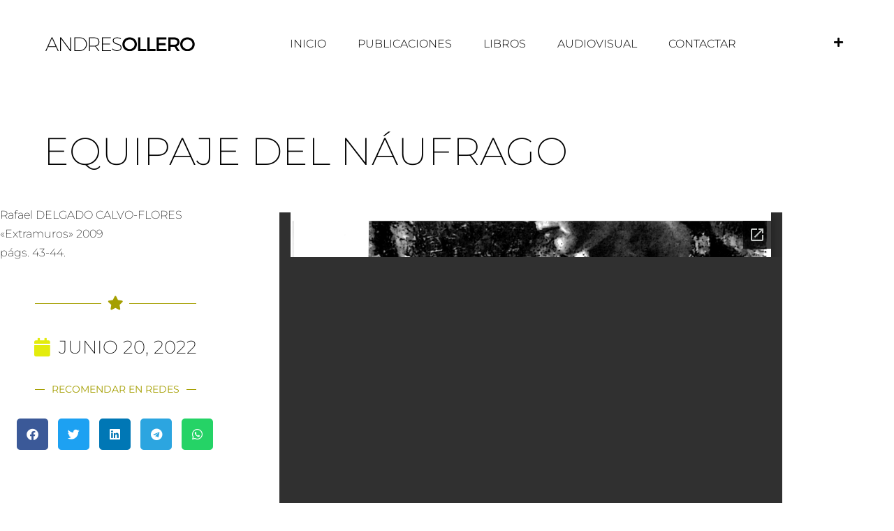

--- FILE ---
content_type: text/html; charset=UTF-8
request_url: https://andresollero.es/equipaje-del-naufrago/
body_size: 16426
content:
<!doctype html>
<html lang="es">
<head>
	<meta charset="UTF-8">
	<meta name="viewport" content="width=device-width, initial-scale=1">
	<link rel="profile" href="https://gmpg.org/xfn/11">
	<title>Equipaje del náufrago &#8211; Andres Ollero</title>
<meta name='robots' content='max-image-preview:large' />
<link rel='dns-prefetch' href='//www.googletagmanager.com' />
<link rel="alternate" type="application/rss+xml" title="Andres Ollero &raquo; Feed" href="https://andresollero.es/feed/" />
<link rel="alternate" type="application/rss+xml" title="Andres Ollero &raquo; Feed de los comentarios" href="https://andresollero.es/comments/feed/" />
<link rel="alternate" type="application/rss+xml" title="Andres Ollero &raquo; Comentario Equipaje del náufrago del feed" href="https://andresollero.es/equipaje-del-naufrago/feed/" />
<style id='wp-img-auto-sizes-contain-inline-css'>
img:is([sizes=auto i],[sizes^="auto," i]){contain-intrinsic-size:3000px 1500px}
/*# sourceURL=wp-img-auto-sizes-contain-inline-css */
</style>
<style id='wp-emoji-styles-inline-css'>

	img.wp-smiley, img.emoji {
		display: inline !important;
		border: none !important;
		box-shadow: none !important;
		height: 1em !important;
		width: 1em !important;
		margin: 0 0.07em !important;
		vertical-align: -0.1em !important;
		background: none !important;
		padding: 0 !important;
	}
/*# sourceURL=wp-emoji-styles-inline-css */
</style>
<link rel='stylesheet' id='wp-block-library-css' href='https://andresollero.es/wp-includes/css/dist/block-library/style.min.css?ver=d64e1d117198d9e9c229448047d87a11' media='all' />
<style id='global-styles-inline-css'>
:root{--wp--preset--aspect-ratio--square: 1;--wp--preset--aspect-ratio--4-3: 4/3;--wp--preset--aspect-ratio--3-4: 3/4;--wp--preset--aspect-ratio--3-2: 3/2;--wp--preset--aspect-ratio--2-3: 2/3;--wp--preset--aspect-ratio--16-9: 16/9;--wp--preset--aspect-ratio--9-16: 9/16;--wp--preset--color--black: #000000;--wp--preset--color--cyan-bluish-gray: #abb8c3;--wp--preset--color--white: #ffffff;--wp--preset--color--pale-pink: #f78da7;--wp--preset--color--vivid-red: #cf2e2e;--wp--preset--color--luminous-vivid-orange: #ff6900;--wp--preset--color--luminous-vivid-amber: #fcb900;--wp--preset--color--light-green-cyan: #7bdcb5;--wp--preset--color--vivid-green-cyan: #00d084;--wp--preset--color--pale-cyan-blue: #8ed1fc;--wp--preset--color--vivid-cyan-blue: #0693e3;--wp--preset--color--vivid-purple: #9b51e0;--wp--preset--gradient--vivid-cyan-blue-to-vivid-purple: linear-gradient(135deg,rgb(6,147,227) 0%,rgb(155,81,224) 100%);--wp--preset--gradient--light-green-cyan-to-vivid-green-cyan: linear-gradient(135deg,rgb(122,220,180) 0%,rgb(0,208,130) 100%);--wp--preset--gradient--luminous-vivid-amber-to-luminous-vivid-orange: linear-gradient(135deg,rgb(252,185,0) 0%,rgb(255,105,0) 100%);--wp--preset--gradient--luminous-vivid-orange-to-vivid-red: linear-gradient(135deg,rgb(255,105,0) 0%,rgb(207,46,46) 100%);--wp--preset--gradient--very-light-gray-to-cyan-bluish-gray: linear-gradient(135deg,rgb(238,238,238) 0%,rgb(169,184,195) 100%);--wp--preset--gradient--cool-to-warm-spectrum: linear-gradient(135deg,rgb(74,234,220) 0%,rgb(151,120,209) 20%,rgb(207,42,186) 40%,rgb(238,44,130) 60%,rgb(251,105,98) 80%,rgb(254,248,76) 100%);--wp--preset--gradient--blush-light-purple: linear-gradient(135deg,rgb(255,206,236) 0%,rgb(152,150,240) 100%);--wp--preset--gradient--blush-bordeaux: linear-gradient(135deg,rgb(254,205,165) 0%,rgb(254,45,45) 50%,rgb(107,0,62) 100%);--wp--preset--gradient--luminous-dusk: linear-gradient(135deg,rgb(255,203,112) 0%,rgb(199,81,192) 50%,rgb(65,88,208) 100%);--wp--preset--gradient--pale-ocean: linear-gradient(135deg,rgb(255,245,203) 0%,rgb(182,227,212) 50%,rgb(51,167,181) 100%);--wp--preset--gradient--electric-grass: linear-gradient(135deg,rgb(202,248,128) 0%,rgb(113,206,126) 100%);--wp--preset--gradient--midnight: linear-gradient(135deg,rgb(2,3,129) 0%,rgb(40,116,252) 100%);--wp--preset--font-size--small: 13px;--wp--preset--font-size--medium: 20px;--wp--preset--font-size--large: 36px;--wp--preset--font-size--x-large: 42px;--wp--preset--spacing--20: 0.44rem;--wp--preset--spacing--30: 0.67rem;--wp--preset--spacing--40: 1rem;--wp--preset--spacing--50: 1.5rem;--wp--preset--spacing--60: 2.25rem;--wp--preset--spacing--70: 3.38rem;--wp--preset--spacing--80: 5.06rem;--wp--preset--shadow--natural: 6px 6px 9px rgba(0, 0, 0, 0.2);--wp--preset--shadow--deep: 12px 12px 50px rgba(0, 0, 0, 0.4);--wp--preset--shadow--sharp: 6px 6px 0px rgba(0, 0, 0, 0.2);--wp--preset--shadow--outlined: 6px 6px 0px -3px rgb(255, 255, 255), 6px 6px rgb(0, 0, 0);--wp--preset--shadow--crisp: 6px 6px 0px rgb(0, 0, 0);}:root { --wp--style--global--content-size: 800px;--wp--style--global--wide-size: 1200px; }:where(body) { margin: 0; }.wp-site-blocks > .alignleft { float: left; margin-right: 2em; }.wp-site-blocks > .alignright { float: right; margin-left: 2em; }.wp-site-blocks > .aligncenter { justify-content: center; margin-left: auto; margin-right: auto; }:where(.wp-site-blocks) > * { margin-block-start: 24px; margin-block-end: 0; }:where(.wp-site-blocks) > :first-child { margin-block-start: 0; }:where(.wp-site-blocks) > :last-child { margin-block-end: 0; }:root { --wp--style--block-gap: 24px; }:root :where(.is-layout-flow) > :first-child{margin-block-start: 0;}:root :where(.is-layout-flow) > :last-child{margin-block-end: 0;}:root :where(.is-layout-flow) > *{margin-block-start: 24px;margin-block-end: 0;}:root :where(.is-layout-constrained) > :first-child{margin-block-start: 0;}:root :where(.is-layout-constrained) > :last-child{margin-block-end: 0;}:root :where(.is-layout-constrained) > *{margin-block-start: 24px;margin-block-end: 0;}:root :where(.is-layout-flex){gap: 24px;}:root :where(.is-layout-grid){gap: 24px;}.is-layout-flow > .alignleft{float: left;margin-inline-start: 0;margin-inline-end: 2em;}.is-layout-flow > .alignright{float: right;margin-inline-start: 2em;margin-inline-end: 0;}.is-layout-flow > .aligncenter{margin-left: auto !important;margin-right: auto !important;}.is-layout-constrained > .alignleft{float: left;margin-inline-start: 0;margin-inline-end: 2em;}.is-layout-constrained > .alignright{float: right;margin-inline-start: 2em;margin-inline-end: 0;}.is-layout-constrained > .aligncenter{margin-left: auto !important;margin-right: auto !important;}.is-layout-constrained > :where(:not(.alignleft):not(.alignright):not(.alignfull)){max-width: var(--wp--style--global--content-size);margin-left: auto !important;margin-right: auto !important;}.is-layout-constrained > .alignwide{max-width: var(--wp--style--global--wide-size);}body .is-layout-flex{display: flex;}.is-layout-flex{flex-wrap: wrap;align-items: center;}.is-layout-flex > :is(*, div){margin: 0;}body .is-layout-grid{display: grid;}.is-layout-grid > :is(*, div){margin: 0;}body{padding-top: 0px;padding-right: 0px;padding-bottom: 0px;padding-left: 0px;}a:where(:not(.wp-element-button)){text-decoration: underline;}:root :where(.wp-element-button, .wp-block-button__link){background-color: #32373c;border-width: 0;color: #fff;font-family: inherit;font-size: inherit;font-style: inherit;font-weight: inherit;letter-spacing: inherit;line-height: inherit;padding-top: calc(0.667em + 2px);padding-right: calc(1.333em + 2px);padding-bottom: calc(0.667em + 2px);padding-left: calc(1.333em + 2px);text-decoration: none;text-transform: inherit;}.has-black-color{color: var(--wp--preset--color--black) !important;}.has-cyan-bluish-gray-color{color: var(--wp--preset--color--cyan-bluish-gray) !important;}.has-white-color{color: var(--wp--preset--color--white) !important;}.has-pale-pink-color{color: var(--wp--preset--color--pale-pink) !important;}.has-vivid-red-color{color: var(--wp--preset--color--vivid-red) !important;}.has-luminous-vivid-orange-color{color: var(--wp--preset--color--luminous-vivid-orange) !important;}.has-luminous-vivid-amber-color{color: var(--wp--preset--color--luminous-vivid-amber) !important;}.has-light-green-cyan-color{color: var(--wp--preset--color--light-green-cyan) !important;}.has-vivid-green-cyan-color{color: var(--wp--preset--color--vivid-green-cyan) !important;}.has-pale-cyan-blue-color{color: var(--wp--preset--color--pale-cyan-blue) !important;}.has-vivid-cyan-blue-color{color: var(--wp--preset--color--vivid-cyan-blue) !important;}.has-vivid-purple-color{color: var(--wp--preset--color--vivid-purple) !important;}.has-black-background-color{background-color: var(--wp--preset--color--black) !important;}.has-cyan-bluish-gray-background-color{background-color: var(--wp--preset--color--cyan-bluish-gray) !important;}.has-white-background-color{background-color: var(--wp--preset--color--white) !important;}.has-pale-pink-background-color{background-color: var(--wp--preset--color--pale-pink) !important;}.has-vivid-red-background-color{background-color: var(--wp--preset--color--vivid-red) !important;}.has-luminous-vivid-orange-background-color{background-color: var(--wp--preset--color--luminous-vivid-orange) !important;}.has-luminous-vivid-amber-background-color{background-color: var(--wp--preset--color--luminous-vivid-amber) !important;}.has-light-green-cyan-background-color{background-color: var(--wp--preset--color--light-green-cyan) !important;}.has-vivid-green-cyan-background-color{background-color: var(--wp--preset--color--vivid-green-cyan) !important;}.has-pale-cyan-blue-background-color{background-color: var(--wp--preset--color--pale-cyan-blue) !important;}.has-vivid-cyan-blue-background-color{background-color: var(--wp--preset--color--vivid-cyan-blue) !important;}.has-vivid-purple-background-color{background-color: var(--wp--preset--color--vivid-purple) !important;}.has-black-border-color{border-color: var(--wp--preset--color--black) !important;}.has-cyan-bluish-gray-border-color{border-color: var(--wp--preset--color--cyan-bluish-gray) !important;}.has-white-border-color{border-color: var(--wp--preset--color--white) !important;}.has-pale-pink-border-color{border-color: var(--wp--preset--color--pale-pink) !important;}.has-vivid-red-border-color{border-color: var(--wp--preset--color--vivid-red) !important;}.has-luminous-vivid-orange-border-color{border-color: var(--wp--preset--color--luminous-vivid-orange) !important;}.has-luminous-vivid-amber-border-color{border-color: var(--wp--preset--color--luminous-vivid-amber) !important;}.has-light-green-cyan-border-color{border-color: var(--wp--preset--color--light-green-cyan) !important;}.has-vivid-green-cyan-border-color{border-color: var(--wp--preset--color--vivid-green-cyan) !important;}.has-pale-cyan-blue-border-color{border-color: var(--wp--preset--color--pale-cyan-blue) !important;}.has-vivid-cyan-blue-border-color{border-color: var(--wp--preset--color--vivid-cyan-blue) !important;}.has-vivid-purple-border-color{border-color: var(--wp--preset--color--vivid-purple) !important;}.has-vivid-cyan-blue-to-vivid-purple-gradient-background{background: var(--wp--preset--gradient--vivid-cyan-blue-to-vivid-purple) !important;}.has-light-green-cyan-to-vivid-green-cyan-gradient-background{background: var(--wp--preset--gradient--light-green-cyan-to-vivid-green-cyan) !important;}.has-luminous-vivid-amber-to-luminous-vivid-orange-gradient-background{background: var(--wp--preset--gradient--luminous-vivid-amber-to-luminous-vivid-orange) !important;}.has-luminous-vivid-orange-to-vivid-red-gradient-background{background: var(--wp--preset--gradient--luminous-vivid-orange-to-vivid-red) !important;}.has-very-light-gray-to-cyan-bluish-gray-gradient-background{background: var(--wp--preset--gradient--very-light-gray-to-cyan-bluish-gray) !important;}.has-cool-to-warm-spectrum-gradient-background{background: var(--wp--preset--gradient--cool-to-warm-spectrum) !important;}.has-blush-light-purple-gradient-background{background: var(--wp--preset--gradient--blush-light-purple) !important;}.has-blush-bordeaux-gradient-background{background: var(--wp--preset--gradient--blush-bordeaux) !important;}.has-luminous-dusk-gradient-background{background: var(--wp--preset--gradient--luminous-dusk) !important;}.has-pale-ocean-gradient-background{background: var(--wp--preset--gradient--pale-ocean) !important;}.has-electric-grass-gradient-background{background: var(--wp--preset--gradient--electric-grass) !important;}.has-midnight-gradient-background{background: var(--wp--preset--gradient--midnight) !important;}.has-small-font-size{font-size: var(--wp--preset--font-size--small) !important;}.has-medium-font-size{font-size: var(--wp--preset--font-size--medium) !important;}.has-large-font-size{font-size: var(--wp--preset--font-size--large) !important;}.has-x-large-font-size{font-size: var(--wp--preset--font-size--x-large) !important;}
:root :where(.wp-block-pullquote){font-size: 1.5em;line-height: 1.6;}
/*# sourceURL=global-styles-inline-css */
</style>
<link data-minify="1" rel='stylesheet' id='hello-elementor-css' href='https://andresollero.es/wp-content/cache/min/1/wp-content/themes/hello-elementor/assets/css/reset.css?ver=1768967088' media='all' />
<link data-minify="1" rel='stylesheet' id='hello-elementor-theme-style-css' href='https://andresollero.es/wp-content/cache/min/1/wp-content/themes/hello-elementor/assets/css/theme.css?ver=1768967088' media='all' />
<link data-minify="1" rel='stylesheet' id='hello-elementor-header-footer-css' href='https://andresollero.es/wp-content/cache/min/1/wp-content/themes/hello-elementor/assets/css/header-footer.css?ver=1768967088' media='all' />
<link rel='stylesheet' id='elementor-frontend-css' href='https://andresollero.es/wp-content/plugins/elementor/assets/css/frontend.min.css?ver=3.34.2' media='all' />
<link rel='stylesheet' id='elementor-post-4-css' href='https://andresollero.es/wp-content/uploads/elementor/css/post-4.css?ver=1768967087' media='all' />
<link rel='stylesheet' id='widget-image-css' href='https://andresollero.es/wp-content/plugins/elementor/assets/css/widget-image.min.css?ver=3.34.2' media='all' />
<link rel='stylesheet' id='widget-nav-menu-css' href='https://andresollero.es/wp-content/plugins/elementor-pro/assets/css/widget-nav-menu.min.css?ver=3.34.1' media='all' />
<link rel='stylesheet' id='e-sticky-css' href='https://andresollero.es/wp-content/plugins/elementor-pro/assets/css/modules/sticky.min.css?ver=3.34.1' media='all' />
<link rel='stylesheet' id='widget-divider-css' href='https://andresollero.es/wp-content/plugins/elementor/assets/css/widget-divider.min.css?ver=3.34.2' media='all' />
<link rel='stylesheet' id='widget-post-info-css' href='https://andresollero.es/wp-content/plugins/elementor-pro/assets/css/widget-post-info.min.css?ver=3.34.1' media='all' />
<link rel='stylesheet' id='widget-icon-list-css' href='https://andresollero.es/wp-content/plugins/elementor/assets/css/widget-icon-list.min.css?ver=3.34.2' media='all' />
<link rel='stylesheet' id='elementor-icons-shared-0-css' href='https://andresollero.es/wp-content/plugins/elementor/assets/lib/font-awesome/css/fontawesome.min.css?ver=5.15.3' media='all' />
<link data-minify="1" rel='stylesheet' id='elementor-icons-fa-regular-css' href='https://andresollero.es/wp-content/cache/min/1/wp-content/plugins/elementor/assets/lib/font-awesome/css/regular.min.css?ver=1768967090' media='all' />
<link data-minify="1" rel='stylesheet' id='elementor-icons-fa-solid-css' href='https://andresollero.es/wp-content/cache/min/1/wp-content/plugins/elementor/assets/lib/font-awesome/css/solid.min.css?ver=1768967088' media='all' />
<link rel='stylesheet' id='widget-share-buttons-css' href='https://andresollero.es/wp-content/plugins/elementor-pro/assets/css/widget-share-buttons.min.css?ver=3.34.1' media='all' />
<link rel='stylesheet' id='e-apple-webkit-css' href='https://andresollero.es/wp-content/plugins/elementor/assets/css/conditionals/apple-webkit.min.css?ver=3.34.2' media='all' />
<link data-minify="1" rel='stylesheet' id='elementor-icons-fa-brands-css' href='https://andresollero.es/wp-content/cache/min/1/wp-content/plugins/elementor/assets/lib/font-awesome/css/brands.min.css?ver=1768967090' media='all' />
<link rel='stylesheet' id='widget-post-navigation-css' href='https://andresollero.es/wp-content/plugins/elementor-pro/assets/css/widget-post-navigation.min.css?ver=3.34.1' media='all' />
<link rel='stylesheet' id='widget-heading-css' href='https://andresollero.es/wp-content/plugins/elementor/assets/css/widget-heading.min.css?ver=3.34.2' media='all' />
<link rel='stylesheet' id='e-motion-fx-css' href='https://andresollero.es/wp-content/plugins/elementor-pro/assets/css/modules/motion-fx.min.css?ver=3.34.1' media='all' />
<link rel='stylesheet' id='widget-posts-css' href='https://andresollero.es/wp-content/plugins/elementor-pro/assets/css/widget-posts.min.css?ver=3.34.1' media='all' />
<link data-minify="1" rel='stylesheet' id='elementor-icons-css' href='https://andresollero.es/wp-content/cache/min/1/wp-content/plugins/elementor/assets/lib/eicons/css/elementor-icons.min.css?ver=1768967088' media='all' />
<link rel='stylesheet' id='elementor-post-402-css' href='https://andresollero.es/wp-content/uploads/elementor/css/post-402.css?ver=1768967088' media='all' />
<link rel='stylesheet' id='elementor-post-398-css' href='https://andresollero.es/wp-content/uploads/elementor/css/post-398.css?ver=1768967088' media='all' />
<link rel='stylesheet' id='elementor-post-867-css' href='https://andresollero.es/wp-content/uploads/elementor/css/post-867.css?ver=1768967090' media='all' />
<link data-minify="1" rel='stylesheet' id='elementor-gf-local-montserrat-css' href='https://andresollero.es/wp-content/cache/min/1/wp-content/uploads/elementor/google-fonts/css/montserrat.css?ver=1768967088' media='all' />
<link data-minify="1" rel='stylesheet' id='elementor-gf-local-parisienne-css' href='https://andresollero.es/wp-content/cache/min/1/wp-content/uploads/elementor/google-fonts/css/parisienne.css?ver=1768967088' media='all' />
<link data-minify="1" rel='stylesheet' id='elementor-gf-local-alef-css' href='https://andresollero.es/wp-content/cache/min/1/wp-content/uploads/elementor/google-fonts/css/alef.css?ver=1768967088' media='all' />
<script async src="https://andresollero.es/wp-content/plugins/burst-statistics/assets/js/timeme/timeme.min.js?ver=1767930232" id="burst-timeme-js"></script>
<script async src="https://andresollero.es/wp-content/uploads/burst/js/burst.min.js?ver=1768923449" id="burst-js"></script>
<script id="jquery-core-js-extra">window.addEventListener('DOMContentLoaded', function() {
var leanpl_params = {"version":"3.0.7","debugMode":"","ajaxUrl":"https://andresollero.es/wp-admin/admin-ajax.php"};
//# sourceURL=jquery-core-js-extra
});</script>
<script src="https://andresollero.es/wp-includes/js/jquery/jquery.min.js?ver=3.7.1" id="jquery-core-js" defer></script>
<script src="https://andresollero.es/wp-includes/js/jquery/jquery-migrate.min.js?ver=3.4.1" id="jquery-migrate-js" defer></script>

<!-- Fragmento de código de la etiqueta de Google (gtag.js) añadida por Site Kit -->
<!-- Fragmento de código de Google Analytics añadido por Site Kit -->
<script src="https://www.googletagmanager.com/gtag/js?id=GT-TWTG6MVT" id="google_gtagjs-js" async></script>
<script id="google_gtagjs-js-after">
window.dataLayer = window.dataLayer || [];function gtag(){dataLayer.push(arguments);}
gtag("set","linker",{"domains":["andresollero.es"]});
gtag("js", new Date());
gtag("set", "developer_id.dZTNiMT", true);
gtag("config", "GT-TWTG6MVT");
 window._googlesitekit = window._googlesitekit || {}; window._googlesitekit.throttledEvents = []; window._googlesitekit.gtagEvent = (name, data) => { var key = JSON.stringify( { name, data } ); if ( !! window._googlesitekit.throttledEvents[ key ] ) { return; } window._googlesitekit.throttledEvents[ key ] = true; setTimeout( () => { delete window._googlesitekit.throttledEvents[ key ]; }, 5 ); gtag( "event", name, { ...data, event_source: "site-kit" } ); }; 
//# sourceURL=google_gtagjs-js-after
</script>
<link rel="https://api.w.org/" href="https://andresollero.es/wp-json/" /><link rel="alternate" title="JSON" type="application/json" href="https://andresollero.es/wp-json/wp/v2/posts/1532" /><link rel="canonical" href="https://andresollero.es/equipaje-del-naufrago/" />
<meta name="cdp-version" content="1.5.0" /><meta name="generator" content="Site Kit by Google 1.168.0" /><meta name="generator" content="Elementor 3.34.2; features: additional_custom_breakpoints; settings: css_print_method-external, google_font-enabled, font_display-auto">
			<style>
				.e-con.e-parent:nth-of-type(n+4):not(.e-lazyloaded):not(.e-no-lazyload),
				.e-con.e-parent:nth-of-type(n+4):not(.e-lazyloaded):not(.e-no-lazyload) * {
					background-image: none !important;
				}
				@media screen and (max-height: 1024px) {
					.e-con.e-parent:nth-of-type(n+3):not(.e-lazyloaded):not(.e-no-lazyload),
					.e-con.e-parent:nth-of-type(n+3):not(.e-lazyloaded):not(.e-no-lazyload) * {
						background-image: none !important;
					}
				}
				@media screen and (max-height: 640px) {
					.e-con.e-parent:nth-of-type(n+2):not(.e-lazyloaded):not(.e-no-lazyload),
					.e-con.e-parent:nth-of-type(n+2):not(.e-lazyloaded):not(.e-no-lazyload) * {
						background-image: none !important;
					}
				}
			</style>
					<style id="wp-custom-css">
			.centro {align-content: center !important;}		</style>
		<noscript><style id="rocket-lazyload-nojs-css">.rll-youtube-player, [data-lazy-src]{display:none !important;}</style></noscript><style id="wpr-lazyload-bg"></style><style id="wpr-lazyload-bg-exclusion"></style>
<noscript>
<style id="wpr-lazyload-bg-nostyle"></style>
</noscript>
<script type="application/javascript">const rocket_pairs = []; const rocket_excluded_pairs = [];</script></head>
<body data-rsssl=1 class="wp-singular post-template-default single single-post postid-1532 single-format-standard wp-custom-logo wp-embed-responsive wp-theme-hello-elementor hello-elementor-default elementor-default elementor-kit-4 elementor-page-867" data-burst_id="1532" data-burst_type="post">


<a class="skip-link screen-reader-text" href="#content">Ir al contenido</a>

		<header data-elementor-type="header" data-elementor-id="402" class="elementor elementor-402 elementor-location-header" data-elementor-post-type="elementor_library">
					<section class="elementor-section elementor-top-section elementor-element elementor-element-64f76bdc elementor-section-full_width elementor-section-height-min-height elementor-section-items-stretch elementor-section-height-default" data-id="64f76bdc" data-element_type="section" data-settings="{&quot;sticky&quot;:&quot;top&quot;,&quot;background_background&quot;:&quot;classic&quot;,&quot;sticky_on&quot;:[&quot;desktop&quot;,&quot;tablet&quot;,&quot;mobile&quot;],&quot;sticky_offset&quot;:0,&quot;sticky_effects_offset&quot;:0,&quot;sticky_anchor_link_offset&quot;:0}">
						<div class="elementor-container elementor-column-gap-default">
					<div class="elementor-column elementor-col-33 elementor-top-column elementor-element elementor-element-a0463b5" data-id="a0463b5" data-element_type="column">
			<div class="elementor-widget-wrap elementor-element-populated">
						<div class="elementor-element elementor-element-53e5478b elementor-widget elementor-widget-theme-site-logo elementor-widget-image" data-id="53e5478b" data-element_type="widget" data-widget_type="theme-site-logo.default">
				<div class="elementor-widget-container">
											<a href="https://andresollero.es">
			<img width="216" height="20" src="data:image/svg+xml,%3Csvg%20xmlns='http://www.w3.org/2000/svg'%20viewBox='0%200%20216%2020'%3E%3C/svg%3E" class="attachment-full size-full wp-image-490" alt="" data-lazy-src="https://andresollero.es/wp-content/uploads/2022/01/logoandreso.png" /><noscript><img width="216" height="20" src="https://andresollero.es/wp-content/uploads/2022/01/logoandreso.png" class="attachment-full size-full wp-image-490" alt="" /></noscript>				</a>
											</div>
				</div>
					</div>
		</div>
				<div class="elementor-column elementor-col-33 elementor-top-column elementor-element elementor-element-12d1b71a" data-id="12d1b71a" data-element_type="column">
			<div class="elementor-widget-wrap elementor-element-populated">
						<div class="elementor-element elementor-element-312cdf9d elementor-nav-menu__align-center elementor-nav-menu--dropdown-mobile elementor-nav-menu--stretch elementor-nav-menu__text-align-center elementor-nav-menu--toggle elementor-nav-menu--burger elementor-widget elementor-widget-nav-menu" data-id="312cdf9d" data-element_type="widget" data-settings="{&quot;full_width&quot;:&quot;stretch&quot;,&quot;layout&quot;:&quot;horizontal&quot;,&quot;submenu_icon&quot;:{&quot;value&quot;:&quot;&lt;i class=\&quot;fas fa-caret-down\&quot; aria-hidden=\&quot;true\&quot;&gt;&lt;\/i&gt;&quot;,&quot;library&quot;:&quot;fa-solid&quot;},&quot;toggle&quot;:&quot;burger&quot;}" data-widget_type="nav-menu.default">
				<div class="elementor-widget-container">
								<nav aria-label="Menú" class="elementor-nav-menu--main elementor-nav-menu__container elementor-nav-menu--layout-horizontal e--pointer-underline e--animation-fade">
				<ul id="menu-1-312cdf9d" class="elementor-nav-menu"><li class="menu-item menu-item-type-post_type menu-item-object-page menu-item-home menu-item-483"><a href="https://andresollero.es/" class="elementor-item">inicio</a></li>
<li class="menu-item menu-item-type-custom menu-item-object-custom menu-item-has-children menu-item-556"><a href="#" class="elementor-item elementor-item-anchor">Publicaciones</a>
<ul class="sub-menu elementor-nav-menu--dropdown">
	<li class="menu-item menu-item-type-post_type menu-item-object-page menu-item-974"><a href="https://andresollero.es/articulos-publicados/" class="elementor-sub-item">Artículos</a></li>
	<li class="menu-item menu-item-type-post_type menu-item-object-page menu-item-1105"><a href="https://andresollero.es/articulos-publicados-4/" class="elementor-sub-item">Entrevistas</a></li>
	<li class="menu-item menu-item-type-post_type menu-item-object-page menu-item-1662"><a href="https://andresollero.es/publicaciones-en-revistas/" class="elementor-sub-item">En revistas especializadas</a></li>
	<li class="menu-item menu-item-type-post_type menu-item-object-page menu-item-3267"><a href="https://andresollero.es/colaboraciones-en-obras/" class="elementor-sub-item">Obras colectivas</a></li>
	<li class="menu-item menu-item-type-post_type menu-item-object-page menu-item-979"><a href="https://andresollero.es/otras-publicaciones/" class="elementor-sub-item">Otras publicaciones</a></li>
</ul>
</li>
<li class="menu-item menu-item-type-post_type menu-item-object-page menu-item-975"><a href="https://andresollero.es/libros-publicados/" class="elementor-item">Libros</a></li>
<li class="menu-item menu-item-type-custom menu-item-object-custom menu-item-has-children menu-item-535"><a href="#" class="elementor-item elementor-item-anchor">Audiovisual</a>
<ul class="sub-menu elementor-nav-menu--dropdown">
	<li class="menu-item menu-item-type-post_type menu-item-object-page menu-item-977"><a href="https://andresollero.es/audios/" class="elementor-sub-item">Audios</a></li>
	<li class="menu-item menu-item-type-post_type menu-item-object-page menu-item-976"><a href="https://andresollero.es/videos/" class="elementor-sub-item">Videos</a></li>
</ul>
</li>
<li class="menu-item menu-item-type-post_type menu-item-object-page menu-item-486"><a href="https://andresollero.es/contact/" class="elementor-item">Contactar</a></li>
</ul>			</nav>
					<div class="elementor-menu-toggle" role="button" tabindex="0" aria-label="Alternar menú" aria-expanded="false">
			<i aria-hidden="true" role="presentation" class="elementor-menu-toggle__icon--open eicon-menu-bar"></i><i aria-hidden="true" role="presentation" class="elementor-menu-toggle__icon--close eicon-close"></i>		</div>
					<nav class="elementor-nav-menu--dropdown elementor-nav-menu__container" aria-hidden="true">
				<ul id="menu-2-312cdf9d" class="elementor-nav-menu"><li class="menu-item menu-item-type-post_type menu-item-object-page menu-item-home menu-item-483"><a href="https://andresollero.es/" class="elementor-item" tabindex="-1">inicio</a></li>
<li class="menu-item menu-item-type-custom menu-item-object-custom menu-item-has-children menu-item-556"><a href="#" class="elementor-item elementor-item-anchor" tabindex="-1">Publicaciones</a>
<ul class="sub-menu elementor-nav-menu--dropdown">
	<li class="menu-item menu-item-type-post_type menu-item-object-page menu-item-974"><a href="https://andresollero.es/articulos-publicados/" class="elementor-sub-item" tabindex="-1">Artículos</a></li>
	<li class="menu-item menu-item-type-post_type menu-item-object-page menu-item-1105"><a href="https://andresollero.es/articulos-publicados-4/" class="elementor-sub-item" tabindex="-1">Entrevistas</a></li>
	<li class="menu-item menu-item-type-post_type menu-item-object-page menu-item-1662"><a href="https://andresollero.es/publicaciones-en-revistas/" class="elementor-sub-item" tabindex="-1">En revistas especializadas</a></li>
	<li class="menu-item menu-item-type-post_type menu-item-object-page menu-item-3267"><a href="https://andresollero.es/colaboraciones-en-obras/" class="elementor-sub-item" tabindex="-1">Obras colectivas</a></li>
	<li class="menu-item menu-item-type-post_type menu-item-object-page menu-item-979"><a href="https://andresollero.es/otras-publicaciones/" class="elementor-sub-item" tabindex="-1">Otras publicaciones</a></li>
</ul>
</li>
<li class="menu-item menu-item-type-post_type menu-item-object-page menu-item-975"><a href="https://andresollero.es/libros-publicados/" class="elementor-item" tabindex="-1">Libros</a></li>
<li class="menu-item menu-item-type-custom menu-item-object-custom menu-item-has-children menu-item-535"><a href="#" class="elementor-item elementor-item-anchor" tabindex="-1">Audiovisual</a>
<ul class="sub-menu elementor-nav-menu--dropdown">
	<li class="menu-item menu-item-type-post_type menu-item-object-page menu-item-977"><a href="https://andresollero.es/audios/" class="elementor-sub-item" tabindex="-1">Audios</a></li>
	<li class="menu-item menu-item-type-post_type menu-item-object-page menu-item-976"><a href="https://andresollero.es/videos/" class="elementor-sub-item" tabindex="-1">Videos</a></li>
</ul>
</li>
<li class="menu-item menu-item-type-post_type menu-item-object-page menu-item-486"><a href="https://andresollero.es/contact/" class="elementor-item" tabindex="-1">Contactar</a></li>
</ul>			</nav>
						</div>
				</div>
					</div>
		</div>
				<div class="elementor-column elementor-col-33 elementor-top-column elementor-element elementor-element-7e6d2a73" data-id="7e6d2a73" data-element_type="column">
			<div class="elementor-widget-wrap elementor-element-populated">
						<div class="elementor-element elementor-element-784f4046 elementor-view-default elementor-widget elementor-widget-icon" data-id="784f4046" data-element_type="widget" data-widget_type="icon.default">
				<div class="elementor-widget-container">
							<div class="elementor-icon-wrapper">
			<a class="elementor-icon" href="#elementor-action%3Aaction%3Dpopup%3Aopen%26settings%3DeyJpZCI6IjM4NCIsInRvZ2dsZSI6ZmFsc2V9">
			<i aria-hidden="true" class="fas fa-plus"></i>			</a>
		</div>
						</div>
				</div>
					</div>
		</div>
					</div>
		</section>
				</header>
				<div data-elementor-type="single-post" data-elementor-id="867" class="elementor elementor-867 elementor-location-single post-1532 post type-post status-publish format-standard hentry category-publicaciones" data-elementor-post-type="elementor_library">
					<section class="elementor-section elementor-top-section elementor-element elementor-element-292c2a88 elementor-section-boxed elementor-section-height-default elementor-section-height-default" data-id="292c2a88" data-element_type="section">
						<div class="elementor-container elementor-column-gap-default">
					<div class="elementor-column elementor-col-100 elementor-top-column elementor-element elementor-element-235e3aa8" data-id="235e3aa8" data-element_type="column">
			<div class="elementor-widget-wrap elementor-element-populated">
						<div class="elementor-element elementor-element-49ce0dfc elementor-widget elementor-widget-text-editor" data-id="49ce0dfc" data-element_type="widget" data-widget_type="text-editor.default">
				<div class="elementor-widget-container">
									Equipaje del náufrago								</div>
				</div>
					</div>
		</div>
					</div>
		</section>
				<section class="elementor-section elementor-top-section elementor-element elementor-element-24079eb0 elementor-section-boxed elementor-section-height-default elementor-section-height-default" data-id="24079eb0" data-element_type="section">
						<div class="elementor-container elementor-column-gap-default">
					<div class="elementor-column elementor-col-33 elementor-top-column elementor-element elementor-element-37dfa5e3" data-id="37dfa5e3" data-element_type="column">
			<div class="elementor-widget-wrap elementor-element-populated">
						<div class="elementor-element elementor-element-10ba3cf2 elementor-widget elementor-widget-theme-post-content" data-id="10ba3cf2" data-element_type="widget" data-widget_type="theme-post-content.default">
				<div class="elementor-widget-container">
					
<p>Rafael DELGADO CALVO-FLORES <br>«Extramuros» 2009  <br>págs. 43-44.</p>
				</div>
				</div>
				<div class="elementor-element elementor-element-29762f63 elementor-widget-divider--view-line_icon elementor-view-default elementor-widget-divider--element-align-center elementor-widget elementor-widget-divider" data-id="29762f63" data-element_type="widget" data-widget_type="divider.default">
				<div class="elementor-widget-container">
							<div class="elementor-divider">
			<span class="elementor-divider-separator">
							<div class="elementor-icon elementor-divider__element">
					<i aria-hidden="true" class="fas fa-star"></i></div>
						</span>
		</div>
						</div>
				</div>
				<div class="elementor-element elementor-element-3319edc4 elementor-align-center elementor-widget elementor-widget-post-info" data-id="3319edc4" data-element_type="widget" data-widget_type="post-info.default">
				<div class="elementor-widget-container">
							<ul class="elementor-inline-items elementor-icon-list-items elementor-post-info">
								<li class="elementor-icon-list-item elementor-repeater-item-4ebf8a2 elementor-inline-item" itemprop="datePublished">
						<a href="https://andresollero.es/2022/06/20/">
											<span class="elementor-icon-list-icon">
								<i aria-hidden="true" class="fas fa-calendar"></i>							</span>
									<span class="elementor-icon-list-text elementor-post-info__item elementor-post-info__item--type-date">
										<time>junio 20, 2022</time>					</span>
									</a>
				</li>
				</ul>
						</div>
				</div>
				<div class="elementor-element elementor-element-3e0b4aff elementor-widget-divider--view-line_text elementor-widget-divider--element-align-center elementor-widget elementor-widget-divider" data-id="3e0b4aff" data-element_type="widget" data-widget_type="divider.default">
				<div class="elementor-widget-container">
							<div class="elementor-divider">
			<span class="elementor-divider-separator">
							<span class="elementor-divider__text elementor-divider__element">
				Recomendar en redes				</span>
						</span>
		</div>
						</div>
				</div>
				<div class="elementor-element elementor-element-50f1a9f elementor-share-buttons--view-icon elementor-share-buttons--skin-flat elementor-share-buttons--shape-rounded elementor-grid-0 elementor-share-buttons--color-official elementor-widget elementor-widget-share-buttons" data-id="50f1a9f" data-element_type="widget" data-widget_type="share-buttons.default">
				<div class="elementor-widget-container">
							<div class="elementor-grid" role="list">
								<div class="elementor-grid-item" role="listitem">
						<div class="elementor-share-btn elementor-share-btn_facebook" role="button" tabindex="0" aria-label="Compartir en facebook">
															<span class="elementor-share-btn__icon">
								<i class="fab fa-facebook" aria-hidden="true"></i>							</span>
																				</div>
					</div>
									<div class="elementor-grid-item" role="listitem">
						<div class="elementor-share-btn elementor-share-btn_twitter" role="button" tabindex="0" aria-label="Compartir en twitter">
															<span class="elementor-share-btn__icon">
								<i class="fab fa-twitter" aria-hidden="true"></i>							</span>
																				</div>
					</div>
									<div class="elementor-grid-item" role="listitem">
						<div class="elementor-share-btn elementor-share-btn_linkedin" role="button" tabindex="0" aria-label="Compartir en linkedin">
															<span class="elementor-share-btn__icon">
								<i class="fab fa-linkedin" aria-hidden="true"></i>							</span>
																				</div>
					</div>
									<div class="elementor-grid-item" role="listitem">
						<div class="elementor-share-btn elementor-share-btn_telegram" role="button" tabindex="0" aria-label="Compartir en telegram">
															<span class="elementor-share-btn__icon">
								<i class="fab fa-telegram" aria-hidden="true"></i>							</span>
																				</div>
					</div>
									<div class="elementor-grid-item" role="listitem">
						<div class="elementor-share-btn elementor-share-btn_whatsapp" role="button" tabindex="0" aria-label="Compartir en whatsapp">
															<span class="elementor-share-btn__icon">
								<i class="fab fa-whatsapp" aria-hidden="true"></i>							</span>
																				</div>
					</div>
						</div>
						</div>
				</div>
					</div>
		</div>
				<div class="elementor-column elementor-col-66 elementor-top-column elementor-element elementor-element-34516a94" data-id="34516a94" data-element_type="column">
			<div class="elementor-widget-wrap elementor-element-populated">
						<div class="elementor-element elementor-element-392a0e3 elementor-widget elementor-widget-pdf_viewer" data-id="392a0e3" data-element_type="widget" data-widget_type="pdf_viewer.default">
				<div class="elementor-widget-container">
					<iframe src="https://docs.google.com/viewer?url=https://andresollero.es/wp-content/uploads/2022/06/230-EQUI-NAU.pdf&amp;embedded=true" style="display: block; margin-left: auto; margin-right: auto; width: 720px; height: 1020px;" frameborder="1" marginheight="0px" marginwidth="0px" allowfullscreen></iframe>				</div>
				</div>
					</div>
		</div>
					</div>
		</section>
				<section class="elementor-section elementor-top-section elementor-element elementor-element-4096b47d elementor-section-boxed elementor-section-height-default elementor-section-height-default" data-id="4096b47d" data-element_type="section">
						<div class="elementor-container elementor-column-gap-default">
					<div class="elementor-column elementor-col-100 elementor-top-column elementor-element elementor-element-535f6ffa" data-id="535f6ffa" data-element_type="column">
			<div class="elementor-widget-wrap elementor-element-populated">
						<div class="elementor-element elementor-element-59c01144 elementor-widget elementor-widget-post-navigation" data-id="59c01144" data-element_type="widget" data-widget_type="post-navigation.default">
				<div class="elementor-widget-container">
							<div class="elementor-post-navigation" role="navigation" aria-label="Navegación de la entrada">
			<div class="elementor-post-navigation__prev elementor-post-navigation__link">
				<a href="https://andresollero.es/laicismo-y-relativismo/" rel="prev"><span class="post-navigation__arrow-wrapper post-navigation__arrow-prev"><i aria-hidden="true" class="fas fa-chevron-left"></i><span class="elementor-screen-only">Ant</span></span><span class="elementor-post-navigation__link__prev"><span class="post-navigation__prev--label">Previous</span></span></a>			</div>
						<div class="elementor-post-navigation__next elementor-post-navigation__link">
				<a href="https://andresollero.es/debate/" rel="next"><span class="elementor-post-navigation__link__next"><span class="post-navigation__next--label">Next</span></span><span class="post-navigation__arrow-wrapper post-navigation__arrow-next"><i aria-hidden="true" class="fas fa-chevron-right"></i><span class="elementor-screen-only">Siguiente</span></span></a>			</div>
		</div>
						</div>
				</div>
					</div>
		</div>
					</div>
		</section>
				<section class="elementor-section elementor-top-section elementor-element elementor-element-453e76aa elementor-section-full_width elementor-section-height-min-height elementor-section-items-stretch elementor-section-height-default" data-id="453e76aa" data-element_type="section" data-settings="{&quot;motion_fx_motion_fx_scrolling&quot;:&quot;yes&quot;,&quot;motion_fx_translateY_effect&quot;:&quot;yes&quot;,&quot;motion_fx_translateY_direction&quot;:&quot;negative&quot;,&quot;motion_fx_translateY_speed&quot;:{&quot;unit&quot;:&quot;px&quot;,&quot;size&quot;:&quot;1.5&quot;,&quot;sizes&quot;:[]},&quot;motion_fx_translateY_affectedRange&quot;:{&quot;unit&quot;:&quot;%&quot;,&quot;size&quot;:&quot;&quot;,&quot;sizes&quot;:{&quot;start&quot;:&quot;0&quot;,&quot;end&quot;:&quot;50&quot;}},&quot;motion_fx_devices&quot;:[&quot;desktop&quot;]}">
						<div class="elementor-container elementor-column-gap-default">
					<div class="elementor-column elementor-col-100 elementor-top-column elementor-element elementor-element-49939b41" data-id="49939b41" data-element_type="column">
			<div class="elementor-widget-wrap elementor-element-populated">
						<div class="elementor-element elementor-element-3a7c43d3 elementor-widget elementor-widget-heading" data-id="3a7c43d3" data-element_type="widget" data-widget_type="heading.default">
				<div class="elementor-widget-container">
					<h2 class="elementor-heading-title elementor-size-default">MÁS
<br><b>Libros</b></h2>				</div>
				</div>
					</div>
		</div>
					</div>
		</section>
				<section class="elementor-section elementor-top-section elementor-element elementor-element-237831f elementor-section-full_width elementor-section-height-default elementor-section-height-default" data-id="237831f" data-element_type="section">
						<div class="elementor-container elementor-column-gap-default">
					<div class="elementor-column elementor-col-100 elementor-top-column elementor-element elementor-element-34b0a911" data-id="34b0a911" data-element_type="column">
			<div class="elementor-widget-wrap elementor-element-populated">
						<div class="elementor-element elementor-element-722e8665 elementor-posts__hover-none elementor-grid-tablet-1 elementor-grid-3 elementor-grid-mobile-1 elementor-posts--thumbnail-top elementor-widget elementor-widget-posts" data-id="722e8665" data-element_type="widget" data-settings="{&quot;cards_row_gap&quot;:{&quot;unit&quot;:&quot;px&quot;,&quot;size&quot;:&quot;50&quot;,&quot;sizes&quot;:[]},&quot;cards_columns_tablet&quot;:&quot;1&quot;,&quot;cards_masonry&quot;:&quot;yes&quot;,&quot;cards_columns&quot;:&quot;3&quot;,&quot;cards_columns_mobile&quot;:&quot;1&quot;,&quot;cards_row_gap_tablet&quot;:{&quot;unit&quot;:&quot;px&quot;,&quot;size&quot;:&quot;&quot;,&quot;sizes&quot;:[]},&quot;cards_row_gap_mobile&quot;:{&quot;unit&quot;:&quot;px&quot;,&quot;size&quot;:&quot;&quot;,&quot;sizes&quot;:[]}}" data-widget_type="posts.cards">
				<div class="elementor-widget-container">
							<div class="elementor-posts-container elementor-posts elementor-posts--skin-cards elementor-grid" role="list">
				<article class="elementor-post elementor-grid-item post-4139 post type-post status-publish format-standard has-post-thumbnail hentry category-libros" role="listitem">
			<div class="elementor-post__card">
				<a class="elementor-post__thumbnail__link" href="https://andresollero.es/que-es-el-derecho/" tabindex="-1" ><div class="elementor-post__thumbnail"><img fetchpriority="high" width="340" height="540" src="data:image/svg+xml,%3Csvg%20xmlns='http://www.w3.org/2000/svg'%20viewBox='0%200%20340%20540'%3E%3C/svg%3E" class="attachment-full size-full wp-image-4146" alt="¿Qué es el derecho? - Andrés Ollero Tassara" decoding="async" data-lazy-srcset="https://andresollero.es/wp-content/uploads/2025/12/derechoh600.webp 340w, https://andresollero.es/wp-content/uploads/2025/12/derechoh600-189x300.webp 189w" data-lazy-sizes="(max-width: 340px) 100vw, 340px" data-lazy-src="https://andresollero.es/wp-content/uploads/2025/12/derechoh600.webp" /><noscript><img fetchpriority="high" width="340" height="540" src="https://andresollero.es/wp-content/uploads/2025/12/derechoh600.webp" class="attachment-full size-full wp-image-4146" alt="¿Qué es el derecho? - Andrés Ollero Tassara" decoding="async" srcset="https://andresollero.es/wp-content/uploads/2025/12/derechoh600.webp 340w, https://andresollero.es/wp-content/uploads/2025/12/derechoh600-189x300.webp 189w" sizes="(max-width: 340px) 100vw, 340px" /></noscript></div></a>
				<div class="elementor-post__text">
				<h3 class="elementor-post__title">
			<a href="https://andresollero.es/que-es-el-derecho/" >
				¿Qué es el derecho?			</a>
		</h3>
		
		<a class="elementor-post__read-more" href="https://andresollero.es/que-es-el-derecho/" aria-label="Más información sobre ¿Qué es el derecho?" tabindex="-1" >
			+ info »		</a>

				</div>
					</div>
		</article>
				<article class="elementor-post elementor-grid-item post-3720 post type-post status-publish format-standard has-post-thumbnail hentry category-libros" role="listitem">
			<div class="elementor-post__card">
				<a class="elementor-post__thumbnail__link" href="https://andresollero.es/entre-el-derecho-y-la-vida-publica/" tabindex="-1" ><div class="elementor-post__thumbnail"><img width="696" height="656" src="data:image/svg+xml,%3Csvg%20xmlns='http://www.w3.org/2000/svg'%20viewBox='0%200%20696%20656'%3E%3C/svg%3E" class="attachment-full size-full wp-image-3725" alt="Entre el derecho y la vida pública, Andrés Ollero" decoding="async" data-lazy-srcset="https://andresollero.es/wp-content/uploads/2024/09/0040217_entre-el-derecho-y-la-vida-publica-1a-ed-fotor-2024090392440.jpg 696w, https://andresollero.es/wp-content/uploads/2024/09/0040217_entre-el-derecho-y-la-vida-publica-1a-ed-fotor-2024090392440-300x283.jpg 300w" data-lazy-sizes="(max-width: 696px) 100vw, 696px" data-lazy-src="https://andresollero.es/wp-content/uploads/2024/09/0040217_entre-el-derecho-y-la-vida-publica-1a-ed-fotor-2024090392440.jpg" /><noscript><img width="696" height="656" src="https://andresollero.es/wp-content/uploads/2024/09/0040217_entre-el-derecho-y-la-vida-publica-1a-ed-fotor-2024090392440.jpg" class="attachment-full size-full wp-image-3725" alt="Entre el derecho y la vida pública, Andrés Ollero" decoding="async" srcset="https://andresollero.es/wp-content/uploads/2024/09/0040217_entre-el-derecho-y-la-vida-publica-1a-ed-fotor-2024090392440.jpg 696w, https://andresollero.es/wp-content/uploads/2024/09/0040217_entre-el-derecho-y-la-vida-publica-1a-ed-fotor-2024090392440-300x283.jpg 300w" sizes="(max-width: 696px) 100vw, 696px" /></noscript></div></a>
				<div class="elementor-post__text">
				<h3 class="elementor-post__title">
			<a href="https://andresollero.es/entre-el-derecho-y-la-vida-publica/" >
				Entre el derecho y la vida pública			</a>
		</h3>
		
		<a class="elementor-post__read-more" href="https://andresollero.es/entre-el-derecho-y-la-vida-publica/" aria-label="Más información sobre Entre el derecho y la vida pública" tabindex="-1" >
			+ info »		</a>

				</div>
					</div>
		</article>
				<article class="elementor-post elementor-grid-item post-3546 post type-post status-publish format-standard has-post-thumbnail hentry category-libros" role="listitem">
			<div class="elementor-post__card">
				<a class="elementor-post__thumbnail__link" href="https://andresollero.es/vivir-es-argumentar/" tabindex="-1" ><div class="elementor-post__thumbnail"><img width="1132" height="1622" src="data:image/svg+xml,%3Csvg%20xmlns='http://www.w3.org/2000/svg'%20viewBox='0%200%201132%201622'%3E%3C/svg%3E" class="attachment-full size-full wp-image-3548" alt="" decoding="async" data-lazy-srcset="https://andresollero.es/wp-content/uploads/2023/09/viviresarg.jpg 1132w, https://andresollero.es/wp-content/uploads/2023/09/viviresarg-209x300.jpg 209w, https://andresollero.es/wp-content/uploads/2023/09/viviresarg-715x1024.jpg 715w, https://andresollero.es/wp-content/uploads/2023/09/viviresarg-768x1100.jpg 768w, https://andresollero.es/wp-content/uploads/2023/09/viviresarg-1072x1536.jpg 1072w" data-lazy-sizes="(max-width: 1132px) 100vw, 1132px" data-lazy-src="https://andresollero.es/wp-content/uploads/2023/09/viviresarg.jpg" /><noscript><img loading="lazy" width="1132" height="1622" src="https://andresollero.es/wp-content/uploads/2023/09/viviresarg.jpg" class="attachment-full size-full wp-image-3548" alt="" decoding="async" srcset="https://andresollero.es/wp-content/uploads/2023/09/viviresarg.jpg 1132w, https://andresollero.es/wp-content/uploads/2023/09/viviresarg-209x300.jpg 209w, https://andresollero.es/wp-content/uploads/2023/09/viviresarg-715x1024.jpg 715w, https://andresollero.es/wp-content/uploads/2023/09/viviresarg-768x1100.jpg 768w, https://andresollero.es/wp-content/uploads/2023/09/viviresarg-1072x1536.jpg 1072w" sizes="(max-width: 1132px) 100vw, 1132px" /></noscript></div></a>
				<div class="elementor-post__text">
				<h3 class="elementor-post__title">
			<a href="https://andresollero.es/vivir-es-argumentar/" >
				Vivir es argumentar			</a>
		</h3>
		
		<a class="elementor-post__read-more" href="https://andresollero.es/vivir-es-argumentar/" aria-label="Más información sobre Vivir es argumentar" tabindex="-1" >
			+ info »		</a>

				</div>
					</div>
		</article>
				</div>
		
						</div>
				</div>
					</div>
		</div>
					</div>
		</section>
				</div>
				<footer data-elementor-type="footer" data-elementor-id="398" class="elementor elementor-398 elementor-location-footer" data-elementor-post-type="elementor_library">
					<section class="elementor-section elementor-top-section elementor-element elementor-element-56e08c0e elementor-section-full_width elementor-section-height-default elementor-section-height-default" data-id="56e08c0e" data-element_type="section">
						<div class="elementor-container elementor-column-gap-default">
					<div class="elementor-column elementor-col-100 elementor-top-column elementor-element elementor-element-400e93d1" data-id="400e93d1" data-element_type="column">
			<div class="elementor-widget-wrap elementor-element-populated">
						<section class="elementor-section elementor-inner-section elementor-element elementor-element-8df4a70 elementor-section-full_width elementor-section-height-default elementor-section-height-default" data-id="8df4a70" data-element_type="section">
						<div class="elementor-container elementor-column-gap-default">
					<div class="elementor-column elementor-col-33 elementor-inner-column elementor-element elementor-element-ed56a08" data-id="ed56a08" data-element_type="column">
			<div class="elementor-widget-wrap elementor-element-populated">
						<div class="elementor-element elementor-element-4436c9e3 elementor-widget elementor-widget-theme-site-logo elementor-widget-image" data-id="4436c9e3" data-element_type="widget" data-widget_type="theme-site-logo.default">
				<div class="elementor-widget-container">
											<a href="https://andresollero.es">
			<img width="216" height="20" src="data:image/svg+xml,%3Csvg%20xmlns='http://www.w3.org/2000/svg'%20viewBox='0%200%20216%2020'%3E%3C/svg%3E" class="attachment-full size-full wp-image-490" alt="" data-lazy-src="https://andresollero.es/wp-content/uploads/2022/01/logoandreso.png" /><noscript><img width="216" height="20" src="https://andresollero.es/wp-content/uploads/2022/01/logoandreso.png" class="attachment-full size-full wp-image-490" alt="" /></noscript>				</a>
											</div>
				</div>
					</div>
		</div>
				<div class="elementor-column elementor-col-66 elementor-inner-column elementor-element elementor-element-3fe5f6bb" data-id="3fe5f6bb" data-element_type="column">
			<div class="elementor-widget-wrap elementor-element-populated">
						<div class="elementor-element elementor-element-6b81030a elementor-nav-menu__align-end elementor-nav-menu--dropdown-none elementor-widget-mobile__width-auto elementor-widget elementor-widget-nav-menu" data-id="6b81030a" data-element_type="widget" data-settings="{&quot;layout&quot;:&quot;horizontal&quot;,&quot;submenu_icon&quot;:{&quot;value&quot;:&quot;&lt;i class=\&quot;fas fa-caret-down\&quot; aria-hidden=\&quot;true\&quot;&gt;&lt;\/i&gt;&quot;,&quot;library&quot;:&quot;fa-solid&quot;}}" data-widget_type="nav-menu.default">
				<div class="elementor-widget-container">
								<nav aria-label="Menú" class="elementor-nav-menu--main elementor-nav-menu__container elementor-nav-menu--layout-horizontal e--pointer-text e--animation-sink">
				<ul id="menu-1-6b81030a" class="elementor-nav-menu"><li class="menu-item menu-item-type-post_type menu-item-object-page menu-item-home menu-item-483"><a href="https://andresollero.es/" class="elementor-item">inicio</a></li>
<li class="menu-item menu-item-type-custom menu-item-object-custom menu-item-has-children menu-item-556"><a href="#" class="elementor-item elementor-item-anchor">Publicaciones</a>
<ul class="sub-menu elementor-nav-menu--dropdown">
	<li class="menu-item menu-item-type-post_type menu-item-object-page menu-item-974"><a href="https://andresollero.es/articulos-publicados/" class="elementor-sub-item">Artículos</a></li>
	<li class="menu-item menu-item-type-post_type menu-item-object-page menu-item-1105"><a href="https://andresollero.es/articulos-publicados-4/" class="elementor-sub-item">Entrevistas</a></li>
	<li class="menu-item menu-item-type-post_type menu-item-object-page menu-item-1662"><a href="https://andresollero.es/publicaciones-en-revistas/" class="elementor-sub-item">En revistas especializadas</a></li>
	<li class="menu-item menu-item-type-post_type menu-item-object-page menu-item-3267"><a href="https://andresollero.es/colaboraciones-en-obras/" class="elementor-sub-item">Obras colectivas</a></li>
	<li class="menu-item menu-item-type-post_type menu-item-object-page menu-item-979"><a href="https://andresollero.es/otras-publicaciones/" class="elementor-sub-item">Otras publicaciones</a></li>
</ul>
</li>
<li class="menu-item menu-item-type-post_type menu-item-object-page menu-item-975"><a href="https://andresollero.es/libros-publicados/" class="elementor-item">Libros</a></li>
<li class="menu-item menu-item-type-custom menu-item-object-custom menu-item-has-children menu-item-535"><a href="#" class="elementor-item elementor-item-anchor">Audiovisual</a>
<ul class="sub-menu elementor-nav-menu--dropdown">
	<li class="menu-item menu-item-type-post_type menu-item-object-page menu-item-977"><a href="https://andresollero.es/audios/" class="elementor-sub-item">Audios</a></li>
	<li class="menu-item menu-item-type-post_type menu-item-object-page menu-item-976"><a href="https://andresollero.es/videos/" class="elementor-sub-item">Videos</a></li>
</ul>
</li>
<li class="menu-item menu-item-type-post_type menu-item-object-page menu-item-486"><a href="https://andresollero.es/contact/" class="elementor-item">Contactar</a></li>
</ul>			</nav>
						<nav class="elementor-nav-menu--dropdown elementor-nav-menu__container" aria-hidden="true">
				<ul id="menu-2-6b81030a" class="elementor-nav-menu"><li class="menu-item menu-item-type-post_type menu-item-object-page menu-item-home menu-item-483"><a href="https://andresollero.es/" class="elementor-item" tabindex="-1">inicio</a></li>
<li class="menu-item menu-item-type-custom menu-item-object-custom menu-item-has-children menu-item-556"><a href="#" class="elementor-item elementor-item-anchor" tabindex="-1">Publicaciones</a>
<ul class="sub-menu elementor-nav-menu--dropdown">
	<li class="menu-item menu-item-type-post_type menu-item-object-page menu-item-974"><a href="https://andresollero.es/articulos-publicados/" class="elementor-sub-item" tabindex="-1">Artículos</a></li>
	<li class="menu-item menu-item-type-post_type menu-item-object-page menu-item-1105"><a href="https://andresollero.es/articulos-publicados-4/" class="elementor-sub-item" tabindex="-1">Entrevistas</a></li>
	<li class="menu-item menu-item-type-post_type menu-item-object-page menu-item-1662"><a href="https://andresollero.es/publicaciones-en-revistas/" class="elementor-sub-item" tabindex="-1">En revistas especializadas</a></li>
	<li class="menu-item menu-item-type-post_type menu-item-object-page menu-item-3267"><a href="https://andresollero.es/colaboraciones-en-obras/" class="elementor-sub-item" tabindex="-1">Obras colectivas</a></li>
	<li class="menu-item menu-item-type-post_type menu-item-object-page menu-item-979"><a href="https://andresollero.es/otras-publicaciones/" class="elementor-sub-item" tabindex="-1">Otras publicaciones</a></li>
</ul>
</li>
<li class="menu-item menu-item-type-post_type menu-item-object-page menu-item-975"><a href="https://andresollero.es/libros-publicados/" class="elementor-item" tabindex="-1">Libros</a></li>
<li class="menu-item menu-item-type-custom menu-item-object-custom menu-item-has-children menu-item-535"><a href="#" class="elementor-item elementor-item-anchor" tabindex="-1">Audiovisual</a>
<ul class="sub-menu elementor-nav-menu--dropdown">
	<li class="menu-item menu-item-type-post_type menu-item-object-page menu-item-977"><a href="https://andresollero.es/audios/" class="elementor-sub-item" tabindex="-1">Audios</a></li>
	<li class="menu-item menu-item-type-post_type menu-item-object-page menu-item-976"><a href="https://andresollero.es/videos/" class="elementor-sub-item" tabindex="-1">Videos</a></li>
</ul>
</li>
<li class="menu-item menu-item-type-post_type menu-item-object-page menu-item-486"><a href="https://andresollero.es/contact/" class="elementor-item" tabindex="-1">Contactar</a></li>
</ul>			</nav>
						</div>
				</div>
					</div>
		</div>
					</div>
		</section>
				<div class="elementor-element elementor-element-1c03b09e elementor-widget-divider--view-line elementor-widget elementor-widget-divider" data-id="1c03b09e" data-element_type="widget" data-widget_type="divider.default">
				<div class="elementor-widget-container">
							<div class="elementor-divider">
			<span class="elementor-divider-separator">
						</span>
		</div>
						</div>
				</div>
				<section class="elementor-section elementor-inner-section elementor-element elementor-element-4d417a37 elementor-section-full_width elementor-section-height-default elementor-section-height-default" data-id="4d417a37" data-element_type="section">
						<div class="elementor-container elementor-column-gap-default">
					<div class="elementor-column elementor-col-50 elementor-inner-column elementor-element elementor-element-5f1d230d" data-id="5f1d230d" data-element_type="column">
			<div class="elementor-widget-wrap elementor-element-populated">
						<div class="elementor-element elementor-element-4048eacd elementor-widget elementor-widget-text-editor" data-id="4048eacd" data-element_type="widget" data-widget_type="text-editor.default">
				<div class="elementor-widget-container">
									<p>info@andresollero.es</p>								</div>
				</div>
					</div>
		</div>
				<div class="elementor-column elementor-col-50 elementor-inner-column elementor-element elementor-element-1098ab28" data-id="1098ab28" data-element_type="column">
			<div class="elementor-widget-wrap elementor-element-populated">
						<div class="elementor-element elementor-element-15f59fc2 elementor-widget elementor-widget-text-editor" data-id="15f59fc2" data-element_type="widget" data-widget_type="text-editor.default">
				<div class="elementor-widget-container">
									© 2026 BibliotecaOnline								</div>
				</div>
					</div>
		</div>
					</div>
		</section>
					</div>
		</div>
					</div>
		</section>
				</footer>
		
<script type="speculationrules">
{"prefetch":[{"source":"document","where":{"and":[{"href_matches":"/*"},{"not":{"href_matches":["/wp-*.php","/wp-admin/*","/wp-content/uploads/*","/wp-content/*","/wp-content/plugins/*","/wp-content/themes/hello-elementor/*","/*\\?(.+)"]}},{"not":{"selector_matches":"a[rel~=\"nofollow\"]"}},{"not":{"selector_matches":".no-prefetch, .no-prefetch a"}}]},"eagerness":"conservative"}]}
</script>
		<div data-elementor-type="popup" data-elementor-id="384" class="elementor elementor-384 elementor-location-popup" data-elementor-settings="{&quot;entrance_animation&quot;:&quot;fadeInRight&quot;,&quot;exit_animation&quot;:&quot;fadeInRight&quot;,&quot;entrance_animation_duration&quot;:{&quot;unit&quot;:&quot;px&quot;,&quot;size&quot;:1.2,&quot;sizes&quot;:[]},&quot;a11y_navigation&quot;:&quot;yes&quot;,&quot;timing&quot;:[]}" data-elementor-post-type="elementor_library">
					<section class="elementor-section elementor-top-section elementor-element elementor-element-681b0ccc elementor-section-full_width elementor-section-height-min-height elementor-section-height-default elementor-section-items-middle" data-id="681b0ccc" data-element_type="section" data-settings="{&quot;background_background&quot;:&quot;classic&quot;}">
						<div class="elementor-container elementor-column-gap-default">
					<div class="elementor-column elementor-col-33 elementor-top-column elementor-element elementor-element-79f360b5" data-id="79f360b5" data-element_type="column">
			<div class="elementor-widget-wrap elementor-element-populated">
						<div class="elementor-element elementor-element-6f248a97 elementor-widget-divider--view-line_text elementor-widget-divider--element-align-right elementor-hidden-phone elementor-widget elementor-widget-divider" data-id="6f248a97" data-element_type="widget" data-widget_type="divider.default">
				<div class="elementor-widget-container">
							<div class="elementor-divider">
			<span class="elementor-divider-separator">
						</span>
		</div>
						</div>
				</div>
					</div>
		</div>
				<div class="elementor-column elementor-col-33 elementor-top-column elementor-element elementor-element-1b00e0e4" data-id="1b00e0e4" data-element_type="column">
			<div class="elementor-widget-wrap elementor-element-populated">
						<div class="elementor-element elementor-element-5370c0bb elementor-widget elementor-widget-text-editor" data-id="5370c0bb" data-element_type="widget" data-widget_type="text-editor.default">
				<div class="elementor-widget-container">
									<p>MUCHAS GRACIAS <strong>POR VISITAR LA WEB</strong></p>								</div>
				</div>
					</div>
		</div>
				<div class="elementor-column elementor-col-33 elementor-top-column elementor-element elementor-element-748d1c6f" data-id="748d1c6f" data-element_type="column">
			<div class="elementor-widget-wrap elementor-element-populated">
							</div>
		</div>
					</div>
		</section>
				</div>
					<script>
				const lazyloadRunObserver = () => {
					const lazyloadBackgrounds = document.querySelectorAll( `.e-con.e-parent:not(.e-lazyloaded)` );
					const lazyloadBackgroundObserver = new IntersectionObserver( ( entries ) => {
						entries.forEach( ( entry ) => {
							if ( entry.isIntersecting ) {
								let lazyloadBackground = entry.target;
								if( lazyloadBackground ) {
									lazyloadBackground.classList.add( 'e-lazyloaded' );
								}
								lazyloadBackgroundObserver.unobserve( entry.target );
							}
						});
					}, { rootMargin: '200px 0px 200px 0px' } );
					lazyloadBackgrounds.forEach( ( lazyloadBackground ) => {
						lazyloadBackgroundObserver.observe( lazyloadBackground );
					} );
				};
				const events = [
					'DOMContentLoaded',
					'elementor/lazyload/observe',
				];
				events.forEach( ( event ) => {
					document.addEventListener( event, lazyloadRunObserver );
				} );
			</script>
			<link rel='stylesheet' id='elementor-post-384-css' href='https://andresollero.es/wp-content/uploads/elementor/css/post-384.css?ver=1768967088' media='all' />
<link rel='stylesheet' id='e-animation-fadeInRight-css' href='https://andresollero.es/wp-content/plugins/elementor/assets/lib/animations/styles/fadeInRight.min.css?ver=3.34.2' media='all' />
<link rel='stylesheet' id='e-popup-css' href='https://andresollero.es/wp-content/plugins/elementor-pro/assets/css/conditionals/popup.min.css?ver=3.34.1' media='all' />
<script data-minify="1" src="https://andresollero.es/wp-content/cache/min/1/wp-content/plugins/dynamicconditions/Public/js/dynamic-conditions-public.js?ver=1768474371" id="dynamic-conditions-js" defer></script>
<script id="rocket-browser-checker-js-after">
"use strict";var _createClass=function(){function defineProperties(target,props){for(var i=0;i<props.length;i++){var descriptor=props[i];descriptor.enumerable=descriptor.enumerable||!1,descriptor.configurable=!0,"value"in descriptor&&(descriptor.writable=!0),Object.defineProperty(target,descriptor.key,descriptor)}}return function(Constructor,protoProps,staticProps){return protoProps&&defineProperties(Constructor.prototype,protoProps),staticProps&&defineProperties(Constructor,staticProps),Constructor}}();function _classCallCheck(instance,Constructor){if(!(instance instanceof Constructor))throw new TypeError("Cannot call a class as a function")}var RocketBrowserCompatibilityChecker=function(){function RocketBrowserCompatibilityChecker(options){_classCallCheck(this,RocketBrowserCompatibilityChecker),this.passiveSupported=!1,this._checkPassiveOption(this),this.options=!!this.passiveSupported&&options}return _createClass(RocketBrowserCompatibilityChecker,[{key:"_checkPassiveOption",value:function(self){try{var options={get passive(){return!(self.passiveSupported=!0)}};window.addEventListener("test",null,options),window.removeEventListener("test",null,options)}catch(err){self.passiveSupported=!1}}},{key:"initRequestIdleCallback",value:function(){!1 in window&&(window.requestIdleCallback=function(cb){var start=Date.now();return setTimeout(function(){cb({didTimeout:!1,timeRemaining:function(){return Math.max(0,50-(Date.now()-start))}})},1)}),!1 in window&&(window.cancelIdleCallback=function(id){return clearTimeout(id)})}},{key:"isDataSaverModeOn",value:function(){return"connection"in navigator&&!0===navigator.connection.saveData}},{key:"supportsLinkPrefetch",value:function(){var elem=document.createElement("link");return elem.relList&&elem.relList.supports&&elem.relList.supports("prefetch")&&window.IntersectionObserver&&"isIntersecting"in IntersectionObserverEntry.prototype}},{key:"isSlowConnection",value:function(){return"connection"in navigator&&"effectiveType"in navigator.connection&&("2g"===navigator.connection.effectiveType||"slow-2g"===navigator.connection.effectiveType)}}]),RocketBrowserCompatibilityChecker}();
//# sourceURL=rocket-browser-checker-js-after
</script>
<script id="rocket-preload-links-js-extra">
var RocketPreloadLinksConfig = {"excludeUris":"/(?:.+/)?feed(?:/(?:.+/?)?)?$|/(?:.+/)?embed/|/(index.php/)?(.*)wp-json(/.*|$)|/refer/|/go/|/recommend/|/recommends/","usesTrailingSlash":"1","imageExt":"jpg|jpeg|gif|png|tiff|bmp|webp|avif|pdf|doc|docx|xls|xlsx|php","fileExt":"jpg|jpeg|gif|png|tiff|bmp|webp|avif|pdf|doc|docx|xls|xlsx|php|html|htm","siteUrl":"https://andresollero.es","onHoverDelay":"100","rateThrottle":"3"};
//# sourceURL=rocket-preload-links-js-extra
</script>
<script id="rocket-preload-links-js-after">
(function() {
"use strict";var r="function"==typeof Symbol&&"symbol"==typeof Symbol.iterator?function(e){return typeof e}:function(e){return e&&"function"==typeof Symbol&&e.constructor===Symbol&&e!==Symbol.prototype?"symbol":typeof e},e=function(){function i(e,t){for(var n=0;n<t.length;n++){var i=t[n];i.enumerable=i.enumerable||!1,i.configurable=!0,"value"in i&&(i.writable=!0),Object.defineProperty(e,i.key,i)}}return function(e,t,n){return t&&i(e.prototype,t),n&&i(e,n),e}}();function i(e,t){if(!(e instanceof t))throw new TypeError("Cannot call a class as a function")}var t=function(){function n(e,t){i(this,n),this.browser=e,this.config=t,this.options=this.browser.options,this.prefetched=new Set,this.eventTime=null,this.threshold=1111,this.numOnHover=0}return e(n,[{key:"init",value:function(){!this.browser.supportsLinkPrefetch()||this.browser.isDataSaverModeOn()||this.browser.isSlowConnection()||(this.regex={excludeUris:RegExp(this.config.excludeUris,"i"),images:RegExp(".("+this.config.imageExt+")$","i"),fileExt:RegExp(".("+this.config.fileExt+")$","i")},this._initListeners(this))}},{key:"_initListeners",value:function(e){-1<this.config.onHoverDelay&&document.addEventListener("mouseover",e.listener.bind(e),e.listenerOptions),document.addEventListener("mousedown",e.listener.bind(e),e.listenerOptions),document.addEventListener("touchstart",e.listener.bind(e),e.listenerOptions)}},{key:"listener",value:function(e){var t=e.target.closest("a"),n=this._prepareUrl(t);if(null!==n)switch(e.type){case"mousedown":case"touchstart":this._addPrefetchLink(n);break;case"mouseover":this._earlyPrefetch(t,n,"mouseout")}}},{key:"_earlyPrefetch",value:function(t,e,n){var i=this,r=setTimeout(function(){if(r=null,0===i.numOnHover)setTimeout(function(){return i.numOnHover=0},1e3);else if(i.numOnHover>i.config.rateThrottle)return;i.numOnHover++,i._addPrefetchLink(e)},this.config.onHoverDelay);t.addEventListener(n,function e(){t.removeEventListener(n,e,{passive:!0}),null!==r&&(clearTimeout(r),r=null)},{passive:!0})}},{key:"_addPrefetchLink",value:function(i){return this.prefetched.add(i.href),new Promise(function(e,t){var n=document.createElement("link");n.rel="prefetch",n.href=i.href,n.onload=e,n.onerror=t,document.head.appendChild(n)}).catch(function(){})}},{key:"_prepareUrl",value:function(e){if(null===e||"object"!==(void 0===e?"undefined":r(e))||!1 in e||-1===["http:","https:"].indexOf(e.protocol))return null;var t=e.href.substring(0,this.config.siteUrl.length),n=this._getPathname(e.href,t),i={original:e.href,protocol:e.protocol,origin:t,pathname:n,href:t+n};return this._isLinkOk(i)?i:null}},{key:"_getPathname",value:function(e,t){var n=t?e.substring(this.config.siteUrl.length):e;return n.startsWith("/")||(n="/"+n),this._shouldAddTrailingSlash(n)?n+"/":n}},{key:"_shouldAddTrailingSlash",value:function(e){return this.config.usesTrailingSlash&&!e.endsWith("/")&&!this.regex.fileExt.test(e)}},{key:"_isLinkOk",value:function(e){return null!==e&&"object"===(void 0===e?"undefined":r(e))&&(!this.prefetched.has(e.href)&&e.origin===this.config.siteUrl&&-1===e.href.indexOf("?")&&-1===e.href.indexOf("#")&&!this.regex.excludeUris.test(e.href)&&!this.regex.images.test(e.href))}}],[{key:"run",value:function(){"undefined"!=typeof RocketPreloadLinksConfig&&new n(new RocketBrowserCompatibilityChecker({capture:!0,passive:!0}),RocketPreloadLinksConfig).init()}}]),n}();t.run();
}());

//# sourceURL=rocket-preload-links-js-after
</script>
<script id="rocket_lazyload_css-js-extra">
var rocket_lazyload_css_data = {"threshold":"300"};
//# sourceURL=rocket_lazyload_css-js-extra
</script>
<script id="rocket_lazyload_css-js-after">
!function o(n,c,a){function s(t,e){if(!c[t]){if(!n[t]){var r="function"==typeof require&&require;if(!e&&r)return r(t,!0);if(u)return u(t,!0);throw(r=new Error("Cannot find module '"+t+"'")).code="MODULE_NOT_FOUND",r}r=c[t]={exports:{}},n[t][0].call(r.exports,function(e){return s(n[t][1][e]||e)},r,r.exports,o,n,c,a)}return c[t].exports}for(var u="function"==typeof require&&require,e=0;e<a.length;e++)s(a[e]);return s}({1:[function(e,t,r){"use strict";!function(){const r="undefined"==typeof rocket_pairs?[]:rocket_pairs,e="undefined"==typeof rocket_excluded_pairs?[]:rocket_excluded_pairs;e.map(t=>{var e=t.selector;const r=document.querySelectorAll(e);r.forEach(e=>{e.setAttribute("data-rocket-lazy-bg-".concat(t.hash),"excluded")})});const o=document.querySelector("#wpr-lazyload-bg");var t=rocket_lazyload_css_data.threshold||300;const n=new IntersectionObserver(e=>{e.forEach(t=>{if(t.isIntersecting){const e=r.filter(e=>t.target.matches(e.selector));e.map(t=>{t&&(o.innerHTML+=t.style,t.elements.forEach(e=>{n.unobserve(e),e.setAttribute("data-rocket-lazy-bg-".concat(t.hash),"loaded")}))})}})},{rootMargin:t+"px"});function c(){0<(0<arguments.length&&void 0!==arguments[0]?arguments[0]:[]).length&&r.forEach(t=>{try{const e=document.querySelectorAll(t.selector);e.forEach(e=>{"loaded"!==e.getAttribute("data-rocket-lazy-bg-".concat(t.hash))&&"excluded"!==e.getAttribute("data-rocket-lazy-bg-".concat(t.hash))&&(n.observe(e),(t.elements||(t.elements=[])).push(e))})}catch(e){console.error(e)}})}c();const a=function(){const o=window.MutationObserver;return function(e,t){if(e&&1===e.nodeType){const r=new o(t);return r.observe(e,{attributes:!0,childList:!0,subtree:!0}),r}}}();t=document.querySelector("body"),a(t,c)}()},{}]},{},[1]);

//# sourceURL=rocket_lazyload_css-js-after
</script>
<script data-minify="1" src="https://andresollero.es/wp-content/cache/min/1/wp-content/themes/hello-elementor/assets/js/hello-frontend.js?ver=1768474371" id="hello-theme-frontend-js" defer></script>
<script src="https://andresollero.es/wp-content/plugins/elementor/assets/js/webpack.runtime.min.js?ver=3.34.2" id="elementor-webpack-runtime-js" defer></script>
<script src="https://andresollero.es/wp-content/plugins/elementor/assets/js/frontend-modules.min.js?ver=3.34.2" id="elementor-frontend-modules-js" defer></script>
<script src="https://andresollero.es/wp-includes/js/jquery/ui/core.min.js?ver=1.13.3" id="jquery-ui-core-js" defer></script>
<script id="elementor-frontend-js-before">
var elementorFrontendConfig = {"environmentMode":{"edit":false,"wpPreview":false,"isScriptDebug":false},"i18n":{"shareOnFacebook":"Compartir en Facebook","shareOnTwitter":"Compartir en Twitter","pinIt":"Pinear","download":"Descargar","downloadImage":"Descargar imagen","fullscreen":"Pantalla completa","zoom":"Zoom","share":"Compartir","playVideo":"Reproducir v\u00eddeo","previous":"Anterior","next":"Siguiente","close":"Cerrar","a11yCarouselPrevSlideMessage":"Diapositiva anterior","a11yCarouselNextSlideMessage":"Diapositiva siguiente","a11yCarouselFirstSlideMessage":"Esta es la primera diapositiva","a11yCarouselLastSlideMessage":"Esta es la \u00faltima diapositiva","a11yCarouselPaginationBulletMessage":"Ir a la diapositiva"},"is_rtl":false,"breakpoints":{"xs":0,"sm":480,"md":768,"lg":1025,"xl":1440,"xxl":1600},"responsive":{"breakpoints":{"mobile":{"label":"M\u00f3vil vertical","value":767,"default_value":767,"direction":"max","is_enabled":true},"mobile_extra":{"label":"M\u00f3vil horizontal","value":880,"default_value":880,"direction":"max","is_enabled":false},"tablet":{"label":"Tableta vertical","value":1024,"default_value":1024,"direction":"max","is_enabled":true},"tablet_extra":{"label":"Tableta horizontal","value":1200,"default_value":1200,"direction":"max","is_enabled":false},"laptop":{"label":"Port\u00e1til","value":1366,"default_value":1366,"direction":"max","is_enabled":false},"widescreen":{"label":"Pantalla grande","value":2400,"default_value":2400,"direction":"min","is_enabled":false}},"hasCustomBreakpoints":false},"version":"3.34.2","is_static":false,"experimentalFeatures":{"additional_custom_breakpoints":true,"theme_builder_v2":true,"hello-theme-header-footer":true,"home_screen":true,"global_classes_should_enforce_capabilities":true,"e_variables":true,"cloud-library":true,"e_opt_in_v4_page":true,"e_interactions":true,"e_editor_one":true,"import-export-customization":true,"e_pro_variables":true},"urls":{"assets":"https:\/\/andresollero.es\/wp-content\/plugins\/elementor\/assets\/","ajaxurl":"https:\/\/andresollero.es\/wp-admin\/admin-ajax.php","uploadUrl":"https:\/\/andresollero.es\/wp-content\/uploads"},"nonces":{"floatingButtonsClickTracking":"95a3414177"},"swiperClass":"swiper","settings":{"page":[],"editorPreferences":[]},"kit":{"body_background_background":"classic","active_breakpoints":["viewport_mobile","viewport_tablet"],"global_image_lightbox":"yes","lightbox_enable_counter":"yes","lightbox_enable_fullscreen":"yes","lightbox_enable_zoom":"yes","lightbox_enable_share":"yes","lightbox_title_src":"title","lightbox_description_src":"description","hello_header_logo_type":"logo","hello_header_menu_layout":"horizontal","hello_footer_logo_type":"logo"},"post":{"id":1532,"title":"Equipaje%20del%20n%C3%A1ufrago%20%E2%80%93%20Andres%20Ollero","excerpt":"","featuredImage":false}};
//# sourceURL=elementor-frontend-js-before
</script>
<script src="https://andresollero.es/wp-content/plugins/elementor/assets/js/frontend.min.js?ver=3.34.2" id="elementor-frontend-js" defer></script>
<script src="https://andresollero.es/wp-content/plugins/elementor-pro/assets/lib/smartmenus/jquery.smartmenus.min.js?ver=1.2.1" id="smartmenus-js" defer></script>
<script src="https://andresollero.es/wp-content/plugins/elementor-pro/assets/lib/sticky/jquery.sticky.min.js?ver=3.34.1" id="e-sticky-js" defer></script>
<script src="https://andresollero.es/wp-includes/js/imagesloaded.min.js?ver=5.0.0" id="imagesloaded-js" defer></script>
<script src="https://andresollero.es/wp-content/plugins/elementor-pro/assets/js/webpack-pro.runtime.min.js?ver=3.34.1" id="elementor-pro-webpack-runtime-js" defer></script>
<script src="https://andresollero.es/wp-includes/js/dist/hooks.min.js?ver=dd5603f07f9220ed27f1" id="wp-hooks-js"></script>
<script src="https://andresollero.es/wp-includes/js/dist/i18n.min.js?ver=c26c3dc7bed366793375" id="wp-i18n-js"></script>
<script id="wp-i18n-js-after">
wp.i18n.setLocaleData( { 'text direction\u0004ltr': [ 'ltr' ] } );
//# sourceURL=wp-i18n-js-after
</script>
<script id="elementor-pro-frontend-js-before">
var ElementorProFrontendConfig = {"ajaxurl":"https:\/\/andresollero.es\/wp-admin\/admin-ajax.php","nonce":"cbfa9e2ad2","urls":{"assets":"https:\/\/andresollero.es\/wp-content\/plugins\/elementor-pro\/assets\/","rest":"https:\/\/andresollero.es\/wp-json\/"},"settings":{"lazy_load_background_images":true},"popup":{"hasPopUps":true},"shareButtonsNetworks":{"facebook":{"title":"Facebook","has_counter":true},"twitter":{"title":"Twitter"},"linkedin":{"title":"LinkedIn","has_counter":true},"pinterest":{"title":"Pinterest","has_counter":true},"reddit":{"title":"Reddit","has_counter":true},"vk":{"title":"VK","has_counter":true},"odnoklassniki":{"title":"OK","has_counter":true},"tumblr":{"title":"Tumblr"},"digg":{"title":"Digg"},"skype":{"title":"Skype"},"stumbleupon":{"title":"StumbleUpon","has_counter":true},"mix":{"title":"Mix"},"telegram":{"title":"Telegram"},"pocket":{"title":"Pocket","has_counter":true},"xing":{"title":"XING","has_counter":true},"whatsapp":{"title":"WhatsApp"},"email":{"title":"Email"},"print":{"title":"Print"},"x-twitter":{"title":"X"},"threads":{"title":"Threads"}},"facebook_sdk":{"lang":"es_ES","app_id":""},"lottie":{"defaultAnimationUrl":"https:\/\/andresollero.es\/wp-content\/plugins\/elementor-pro\/modules\/lottie\/assets\/animations\/default.json"}};
//# sourceURL=elementor-pro-frontend-js-before
</script>
<script src="https://andresollero.es/wp-content/plugins/elementor-pro/assets/js/frontend.min.js?ver=3.34.1" id="elementor-pro-frontend-js" defer></script>
<script src="https://andresollero.es/wp-content/plugins/elementor-pro/assets/js/elements-handlers.min.js?ver=3.34.1" id="pro-elements-handlers-js" defer></script>
<script id="wp-emoji-settings" type="application/json">
{"baseUrl":"https://s.w.org/images/core/emoji/17.0.2/72x72/","ext":".png","svgUrl":"https://s.w.org/images/core/emoji/17.0.2/svg/","svgExt":".svg","source":{"concatemoji":"https://andresollero.es/wp-includes/js/wp-emoji-release.min.js?ver=d64e1d117198d9e9c229448047d87a11"}}
</script>
<script type="module">
/*! This file is auto-generated */
const a=JSON.parse(document.getElementById("wp-emoji-settings").textContent),o=(window._wpemojiSettings=a,"wpEmojiSettingsSupports"),s=["flag","emoji"];function i(e){try{var t={supportTests:e,timestamp:(new Date).valueOf()};sessionStorage.setItem(o,JSON.stringify(t))}catch(e){}}function c(e,t,n){e.clearRect(0,0,e.canvas.width,e.canvas.height),e.fillText(t,0,0);t=new Uint32Array(e.getImageData(0,0,e.canvas.width,e.canvas.height).data);e.clearRect(0,0,e.canvas.width,e.canvas.height),e.fillText(n,0,0);const a=new Uint32Array(e.getImageData(0,0,e.canvas.width,e.canvas.height).data);return t.every((e,t)=>e===a[t])}function p(e,t){e.clearRect(0,0,e.canvas.width,e.canvas.height),e.fillText(t,0,0);var n=e.getImageData(16,16,1,1);for(let e=0;e<n.data.length;e++)if(0!==n.data[e])return!1;return!0}function u(e,t,n,a){switch(t){case"flag":return n(e,"\ud83c\udff3\ufe0f\u200d\u26a7\ufe0f","\ud83c\udff3\ufe0f\u200b\u26a7\ufe0f")?!1:!n(e,"\ud83c\udde8\ud83c\uddf6","\ud83c\udde8\u200b\ud83c\uddf6")&&!n(e,"\ud83c\udff4\udb40\udc67\udb40\udc62\udb40\udc65\udb40\udc6e\udb40\udc67\udb40\udc7f","\ud83c\udff4\u200b\udb40\udc67\u200b\udb40\udc62\u200b\udb40\udc65\u200b\udb40\udc6e\u200b\udb40\udc67\u200b\udb40\udc7f");case"emoji":return!a(e,"\ud83e\u1fac8")}return!1}function f(e,t,n,a){let r;const o=(r="undefined"!=typeof WorkerGlobalScope&&self instanceof WorkerGlobalScope?new OffscreenCanvas(300,150):document.createElement("canvas")).getContext("2d",{willReadFrequently:!0}),s=(o.textBaseline="top",o.font="600 32px Arial",{});return e.forEach(e=>{s[e]=t(o,e,n,a)}),s}function r(e){var t=document.createElement("script");t.src=e,t.defer=!0,document.head.appendChild(t)}a.supports={everything:!0,everythingExceptFlag:!0},new Promise(t=>{let n=function(){try{var e=JSON.parse(sessionStorage.getItem(o));if("object"==typeof e&&"number"==typeof e.timestamp&&(new Date).valueOf()<e.timestamp+604800&&"object"==typeof e.supportTests)return e.supportTests}catch(e){}return null}();if(!n){if("undefined"!=typeof Worker&&"undefined"!=typeof OffscreenCanvas&&"undefined"!=typeof URL&&URL.createObjectURL&&"undefined"!=typeof Blob)try{var e="postMessage("+f.toString()+"("+[JSON.stringify(s),u.toString(),c.toString(),p.toString()].join(",")+"));",a=new Blob([e],{type:"text/javascript"});const r=new Worker(URL.createObjectURL(a),{name:"wpTestEmojiSupports"});return void(r.onmessage=e=>{i(n=e.data),r.terminate(),t(n)})}catch(e){}i(n=f(s,u,c,p))}t(n)}).then(e=>{for(const n in e)a.supports[n]=e[n],a.supports.everything=a.supports.everything&&a.supports[n],"flag"!==n&&(a.supports.everythingExceptFlag=a.supports.everythingExceptFlag&&a.supports[n]);var t;a.supports.everythingExceptFlag=a.supports.everythingExceptFlag&&!a.supports.flag,a.supports.everything||((t=a.source||{}).concatemoji?r(t.concatemoji):t.wpemoji&&t.twemoji&&(r(t.twemoji),r(t.wpemoji)))});
//# sourceURL=https://andresollero.es/wp-includes/js/wp-emoji-loader.min.js
</script>
<script>window.lazyLoadOptions=[{elements_selector:"img[data-lazy-src],.rocket-lazyload",data_src:"lazy-src",data_srcset:"lazy-srcset",data_sizes:"lazy-sizes",class_loading:"lazyloading",class_loaded:"lazyloaded",threshold:300,callback_loaded:function(element){if(element.tagName==="IFRAME"&&element.dataset.rocketLazyload=="fitvidscompatible"){if(element.classList.contains("lazyloaded")){if(typeof window.jQuery!="undefined"){if(jQuery.fn.fitVids){jQuery(element).parent().fitVids()}}}}}},{elements_selector:".rocket-lazyload",data_src:"lazy-src",data_srcset:"lazy-srcset",data_sizes:"lazy-sizes",class_loading:"lazyloading",class_loaded:"lazyloaded",threshold:300,}];window.addEventListener('LazyLoad::Initialized',function(e){var lazyLoadInstance=e.detail.instance;if(window.MutationObserver){var observer=new MutationObserver(function(mutations){var image_count=0;var iframe_count=0;var rocketlazy_count=0;mutations.forEach(function(mutation){for(var i=0;i<mutation.addedNodes.length;i++){if(typeof mutation.addedNodes[i].getElementsByTagName!=='function'){continue}
if(typeof mutation.addedNodes[i].getElementsByClassName!=='function'){continue}
images=mutation.addedNodes[i].getElementsByTagName('img');is_image=mutation.addedNodes[i].tagName=="IMG";iframes=mutation.addedNodes[i].getElementsByTagName('iframe');is_iframe=mutation.addedNodes[i].tagName=="IFRAME";rocket_lazy=mutation.addedNodes[i].getElementsByClassName('rocket-lazyload');image_count+=images.length;iframe_count+=iframes.length;rocketlazy_count+=rocket_lazy.length;if(is_image){image_count+=1}
if(is_iframe){iframe_count+=1}}});if(image_count>0||iframe_count>0||rocketlazy_count>0){lazyLoadInstance.update()}});var b=document.getElementsByTagName("body")[0];var config={childList:!0,subtree:!0};observer.observe(b,config)}},!1)</script><script data-no-minify="1" async src="https://andresollero.es/wp-content/plugins/wp-rocket/assets/js/lazyload/17.8.3/lazyload.min.js"></script>
</body>
</html>

<!-- This website is like a Rocket, isn't it? Performance optimized by WP Rocket. Learn more: https://wp-rocket.me - Debug: cached@1768967487 -->

--- FILE ---
content_type: text/html; charset=utf-8
request_url: https://docs.google.com/viewer?url=https://andresollero.es/wp-content/uploads/2022/06/230-EQUI-NAU.pdf&embedded=true
body_size: 2316
content:
<!DOCTYPE html><html lang="en" dir="ltr"><head><title>230-EQUI-NAU.pdf</title><link rel="stylesheet" type="text/css" href="//www.gstatic.com/_/apps-viewer/_/ss/k=apps-viewer.standalone.vzKgvMed-Gs.L.W.O/am=AAQD/d=0/rs=AC2dHMLD5zb8j62TiGE8IPE3mdAlhWuBGg" nonce="HTv2koMsXeL1s_dHfL5Nqg"/></head><body><div class="ndfHFb-c4YZDc ndfHFb-c4YZDc-AHmuwe-Hr88gd-OWB6Me dif24c vhoiae LgGVmb bvmRsc ndfHFb-c4YZDc-TSZdd ndfHFb-c4YZDc-TJEFFc ndfHFb-c4YZDc-vyDMJf-aZ2wEe ndfHFb-c4YZDc-i5oIFb ndfHFb-c4YZDc-uoC0bf ndfHFb-c4YZDc-e1YmVc" aria-label="Showing viewer."><div class="ndfHFb-c4YZDc-zTETae"></div><div class="ndfHFb-c4YZDc-JNEHMb"></div><div class="ndfHFb-c4YZDc-K9a4Re"><div class="ndfHFb-c4YZDc-E7ORLb-LgbsSe ndfHFb-c4YZDc-LgbsSe-OWB6Me" aria-label="Previous"><div class="ndfHFb-c4YZDc-DH6Rkf-AHe6Kc"><div class="ndfHFb-c4YZDc-Bz112c ndfHFb-c4YZDc-DH6Rkf-Bz112c"></div></div></div><div class="ndfHFb-c4YZDc-tJiF1e-LgbsSe ndfHFb-c4YZDc-LgbsSe-OWB6Me" aria-label="Next"><div class="ndfHFb-c4YZDc-DH6Rkf-AHe6Kc"><div class="ndfHFb-c4YZDc-Bz112c ndfHFb-c4YZDc-DH6Rkf-Bz112c"></div></div></div><div class="ndfHFb-c4YZDc-q77wGc"></div><div class="ndfHFb-c4YZDc-K9a4Re-nKQ6qf ndfHFb-c4YZDc-TvD9Pc-qnnXGd" role="main"><div class="ndfHFb-c4YZDc-EglORb-ge6pde ndfHFb-c4YZDc-K9a4Re-ge6pde-Ne3sFf" role="status" tabindex="-1" aria-label="Loading"><div class="ndfHFb-c4YZDc-EglORb-ge6pde-RJLb9c ndfHFb-c4YZDc-AHmuwe-wcotoc-zTETae"><div class="ndfHFb-aZ2wEe" dir="ltr"><div class="ndfHFb-vyDMJf-aZ2wEe auswjd"><div class="aZ2wEe-pbTTYe aZ2wEe-v3pZbf"><div class="aZ2wEe-LkdAo-e9ayKc aZ2wEe-LK5yu"><div class="aZ2wEe-LkdAo aZ2wEe-hj4D6d"></div></div><div class="aZ2wEe-pehrl-TpMipd"><div class="aZ2wEe-LkdAo aZ2wEe-hj4D6d"></div></div><div class="aZ2wEe-LkdAo-e9ayKc aZ2wEe-qwU8Me"><div class="aZ2wEe-LkdAo aZ2wEe-hj4D6d"></div></div></div><div class="aZ2wEe-pbTTYe aZ2wEe-oq6NAc"><div class="aZ2wEe-LkdAo-e9ayKc aZ2wEe-LK5yu"><div class="aZ2wEe-LkdAo aZ2wEe-hj4D6d"></div></div><div class="aZ2wEe-pehrl-TpMipd"><div class="aZ2wEe-LkdAo aZ2wEe-hj4D6d"></div></div><div class="aZ2wEe-LkdAo-e9ayKc aZ2wEe-qwU8Me"><div class="aZ2wEe-LkdAo aZ2wEe-hj4D6d"></div></div></div><div class="aZ2wEe-pbTTYe aZ2wEe-gS7Ybc"><div class="aZ2wEe-LkdAo-e9ayKc aZ2wEe-LK5yu"><div class="aZ2wEe-LkdAo aZ2wEe-hj4D6d"></div></div><div class="aZ2wEe-pehrl-TpMipd"><div class="aZ2wEe-LkdAo aZ2wEe-hj4D6d"></div></div><div class="aZ2wEe-LkdAo-e9ayKc aZ2wEe-qwU8Me"><div class="aZ2wEe-LkdAo aZ2wEe-hj4D6d"></div></div></div><div class="aZ2wEe-pbTTYe aZ2wEe-nllRtd"><div class="aZ2wEe-LkdAo-e9ayKc aZ2wEe-LK5yu"><div class="aZ2wEe-LkdAo aZ2wEe-hj4D6d"></div></div><div class="aZ2wEe-pehrl-TpMipd"><div class="aZ2wEe-LkdAo aZ2wEe-hj4D6d"></div></div><div class="aZ2wEe-LkdAo-e9ayKc aZ2wEe-qwU8Me"><div class="aZ2wEe-LkdAo aZ2wEe-hj4D6d"></div></div></div></div></div></div><span class="ndfHFb-c4YZDc-EglORb-ge6pde-fmcmS ndfHFb-c4YZDc-AHmuwe-wcotoc-zTETae" aria-hidden="true">Loading&hellip;</span></div><div class="ndfHFb-c4YZDc-ujibv-nUpftc"><img class="ndfHFb-c4YZDc-ujibv-JUCs7e" src="/viewerng/thumb?ds=[base64]%3D&amp;ck=lantern&amp;dsmi=unknown&amp;authuser&amp;w=800&amp;webp=true&amp;p=proj"/></div></div></div></div><script nonce="gZapX2ZcXRHVoZmgGo-8pg">/*

 Copyright The Closure Library Authors.
 SPDX-License-Identifier: Apache-2.0
*/
function c(a,e,f){a._preloadFailed||a.complete&&a.naturalWidth===void 0?f():a.complete&&a.naturalWidth?e():(a.addEventListener("load",function(){e()},!1),a.addEventListener("error",function(){f()},!1))}
for(var d=function(a,e,f,k){function l(){b.style.display="none"}var g=document.body.getElementsByClassName(a)[0];if(k)var b=document.getElementById(k);else{if(!g)return;b=g.getElementsByClassName(f)[0];if(!b)return}b._preloadStartTime=Date.now();b.onerror=function(){this._preloadFailed=!0};c(b,function(){b.naturalWidth<800?l():(b._preloadEndTime||(b._preloadEndTime=Date.now()),e&&(g.getElementsByClassName(e)[0].style.display="none"))},l)},h=["_initStaticViewer"],m=this||self,n;h.length&&(n=h.shift());)h.length||
d===void 0?m=m[n]&&m[n]!==Object.prototype[n]?m[n]:m[n]={}:m[n]=d;
</script><script nonce="gZapX2ZcXRHVoZmgGo-8pg">_initStaticViewer('ndfHFb-c4YZDc-K9a4Re-nKQ6qf','ndfHFb-c4YZDc-EglORb-ge6pde','ndfHFb-c4YZDc-ujibv-JUCs7e')</script><script type="text/javascript" charset="UTF-8" src="//www.gstatic.com/_/apps-viewer/_/js/k=apps-viewer.standalone.en_US.8tZBXSLVE10.O/am=AAQD/d=1/rs=AC2dHMJgfF1AL81J8zrqzn3m1kkDpv_iVA/m=main" nonce="gZapX2ZcXRHVoZmgGo-8pg"></script><script type="text/javascript" src="https://apis.google.com/js/client.js" nonce="gZapX2ZcXRHVoZmgGo-8pg"></script><script type="text/javascript" nonce="gZapX2ZcXRHVoZmgGo-8pg">_init([["0",null,null,null,null,2,null,null,null,null,0,[1],null,null,null,"https://drive.google.com",null,null,null,null,null,null,null,null,null,null,null,null,null,null,null,null,[["core-744-RC1","prod"],12,1,1],null,null,null,null,[null,null,null,null,"https://accounts.google.com/ServiceLogin?passive\u003d1209600\u0026continue\u003dhttps://docs.google.com/viewer?url%3Dhttps://andresollero.es/wp-content/uploads/2022/06/230-EQUI-NAU.pdf%26embedded%3Dtrue\u0026hl\u003den-US\u0026followup\u003dhttps://docs.google.com/viewer?url%3Dhttps://andresollero.es/wp-content/uploads/2022/06/230-EQUI-NAU.pdf%26embedded%3Dtrue",null,null,null,0],null,null,null,null,null,null,null,null,null,null,null,null,null,null,null,0,null,null,null,null,null,null,null,null,null,null,null,null,null,null,null,null,null,null,null,null,null,null,null,null,null,null,null,null,null,null,null,null,null,null,null,null,null,null,null,null,null,null,null,null,null,null,null,null,null,null,null,null,null,null,null,null,null,null,null,null,null,null,null,null,null,null,null,null,null,null,null,null,null,null,null,null,null,null,null,null,null,null,null,null,null,null,null,null,1],[null,"230-EQUI-NAU.pdf","/viewerng/thumb?ds\[base64]%3D\u0026ck\u003dlantern\u0026dsmi\u003dunknown\u0026authuser\u0026w\u003d800\u0026webp\u003dtrue\u0026p\u003dproj",null,null,null,null,null,null,"/viewerng/upload?ds\[base64]%3D\u0026ck\u003dlantern\u0026dsmi\u003dunknown\u0026authuser\u0026p\u003dproj",null,"application/pdf",null,null,1,null,"/viewerng/viewer?url\u003dhttps://andresollero.es/wp-content/uploads/2022/06/230-EQUI-NAU.pdf",null,"https://andresollero.es/wp-content/uploads/2022/06/230-EQUI-NAU.pdf",null,null,0,null,null,null,null,null,"/viewerng/standalone/refresh?url\u003dhttps://andresollero.es/wp-content/uploads/2022/06/230-EQUI-NAU.pdf\u0026embedded\u003dtrue",[null,null,"meta?id\u003dACFrOgAZo-Xch0HEVhJFc0Xmok8isQlH1yskv_BBOoHjHARcN7uSoifF6XfjpSZGz5S1UAcgIFgtV4MDs25EnYBJ29RHkiD1rqktU-BFwgDiaVMdpnR_lzW5_oAGaDEdxLAqOBKFc-tbyC2Q93Uc","img?id\u003dACFrOgAZo-Xch0HEVhJFc0Xmok8isQlH1yskv_BBOoHjHARcN7uSoifF6XfjpSZGz5S1UAcgIFgtV4MDs25EnYBJ29RHkiD1rqktU-BFwgDiaVMdpnR_lzW5_oAGaDEdxLAqOBKFc-tbyC2Q93Uc","press?id\u003dACFrOgAZo-Xch0HEVhJFc0Xmok8isQlH1yskv_BBOoHjHARcN7uSoifF6XfjpSZGz5S1UAcgIFgtV4MDs25EnYBJ29RHkiD1rqktU-BFwgDiaVMdpnR_lzW5_oAGaDEdxLAqOBKFc-tbyC2Q93Uc","status?id\u003dACFrOgAZo-Xch0HEVhJFc0Xmok8isQlH1yskv_BBOoHjHARcN7uSoifF6XfjpSZGz5S1UAcgIFgtV4MDs25EnYBJ29RHkiD1rqktU-BFwgDiaVMdpnR_lzW5_oAGaDEdxLAqOBKFc-tbyC2Q93Uc","https://doc-0o-bk-apps-viewer.googleusercontent.com/viewer/secure/pdf/3nb9bdfcv3e2h2k1cmql0ee9cvc5lole/vb8qq3dc14277oksssn2r024ej9g8ofq/1768983675000/lantern/*/ACFrOgAZo-Xch0HEVhJFc0Xmok8isQlH1yskv_BBOoHjHARcN7uSoifF6XfjpSZGz5S1UAcgIFgtV4MDs25EnYBJ29RHkiD1rqktU-BFwgDiaVMdpnR_lzW5_oAGaDEdxLAqOBKFc-tbyC2Q93Uc",null,"presspage?id\u003dACFrOgAZo-Xch0HEVhJFc0Xmok8isQlH1yskv_BBOoHjHARcN7uSoifF6XfjpSZGz5S1UAcgIFgtV4MDs25EnYBJ29RHkiD1rqktU-BFwgDiaVMdpnR_lzW5_oAGaDEdxLAqOBKFc-tbyC2Q93Uc"],null,null,null,"pdf"],"","",2]);</script></body></html>

--- FILE ---
content_type: text/css
request_url: https://andresollero.es/wp-content/uploads/elementor/css/post-867.css?ver=1768967090
body_size: 2533
content:
.elementor-867 .elementor-element.elementor-element-292c2a88 > .elementor-container{max-width:1240px;}.elementor-867 .elementor-element.elementor-element-292c2a88{padding:5% 0% 0% 0%;}.elementor-867 .elementor-element.elementor-element-235e3aa8 > .elementor-element-populated{padding:0% 10% 0% 5%;}.elementor-widget-text-editor{font-family:var( --e-global-typography-text-font-family ), Sans-serif;font-size:var( --e-global-typography-text-font-size );font-weight:var( --e-global-typography-text-font-weight );text-transform:var( --e-global-typography-text-text-transform );line-height:var( --e-global-typography-text-line-height );color:var( --e-global-color-text );}.elementor-widget-text-editor.elementor-drop-cap-view-stacked .elementor-drop-cap{background-color:var( --e-global-color-primary );}.elementor-widget-text-editor.elementor-drop-cap-view-framed .elementor-drop-cap, .elementor-widget-text-editor.elementor-drop-cap-view-default .elementor-drop-cap{color:var( --e-global-color-primary );border-color:var( --e-global-color-primary );}.elementor-867 .elementor-element.elementor-element-49ce0dfc > .elementor-widget-container{padding:0% 10% 0% 0%;}.elementor-867 .elementor-element.elementor-element-49ce0dfc{column-gap:0%;text-align:start;font-family:var( --e-global-typography-6726508-font-family ), Sans-serif;font-size:var( --e-global-typography-6726508-font-size );font-weight:var( --e-global-typography-6726508-font-weight );text-transform:var( --e-global-typography-6726508-text-transform );line-height:var( --e-global-typography-6726508-line-height );color:var( --e-global-color-primary );}.elementor-867 .elementor-element.elementor-element-24079eb0{margin-top:50px;margin-bottom:0px;}.elementor-867 .elementor-element.elementor-element-37dfa5e3 > .elementor-element-populated{margin:0px 0px 0px 0px;--e-column-margin-right:0px;--e-column-margin-left:0px;padding:0px 50px 0px 0px;}.elementor-widget-image .widget-image-caption{color:var( --e-global-color-text );font-family:var( --e-global-typography-text-font-family ), Sans-serif;font-size:var( --e-global-typography-text-font-size );font-weight:var( --e-global-typography-text-font-weight );text-transform:var( --e-global-typography-text-text-transform );line-height:var( --e-global-typography-text-line-height );}.elementor-867 .elementor-element.elementor-element-2ccd008f > .elementor-widget-container{margin:20px 0px 0px 0px;}.elementor-867 .elementor-element.elementor-element-2ccd008f{text-align:center;}.elementor-867 .elementor-element.elementor-element-2ccd008f img{filter:brightness( 100% ) contrast( 100% ) saturate( 191% ) blur( 0px ) hue-rotate( 0deg );border-style:solid;border-width:1px 1px 1px 1px;border-color:#C5B404;border-radius:10px 10px 10px 10px;}.elementor-867 .elementor-element.elementor-element-2ccd008f:hover img{filter:brightness( 100% ) contrast( 100% ) saturate( 100% ) blur( 0px ) hue-rotate( 202deg );}.elementor-widget-theme-post-content{color:var( --e-global-color-text );font-family:var( --e-global-typography-text-font-family ), Sans-serif;font-size:var( --e-global-typography-text-font-size );font-weight:var( --e-global-typography-text-font-weight );text-transform:var( --e-global-typography-text-text-transform );line-height:var( --e-global-typography-text-line-height );}.elementor-867 .elementor-element.elementor-element-10ba3cf2 > .elementor-widget-container{padding:0px 0px 0px 0px;}.elementor-867 .elementor-element.elementor-element-10ba3cf2{text-align:start;font-family:"Montserrat", Sans-serif;font-size:16px;font-weight:200;text-transform:none;line-height:1.7em;}.elementor-widget-divider{--divider-color:var( --e-global-color-secondary );}.elementor-widget-divider .elementor-divider__text{color:var( --e-global-color-secondary );font-family:var( --e-global-typography-secondary-font-family ), Sans-serif;font-size:var( --e-global-typography-secondary-font-size );font-weight:var( --e-global-typography-secondary-font-weight );text-transform:var( --e-global-typography-secondary-text-transform );}.elementor-widget-divider.elementor-view-stacked .elementor-icon{background-color:var( --e-global-color-secondary );}.elementor-widget-divider.elementor-view-framed .elementor-icon, .elementor-widget-divider.elementor-view-default .elementor-icon{color:var( --e-global-color-secondary );border-color:var( --e-global-color-secondary );}.elementor-widget-divider.elementor-view-framed .elementor-icon, .elementor-widget-divider.elementor-view-default .elementor-icon svg{fill:var( --e-global-color-secondary );}.elementor-867 .elementor-element.elementor-element-29762f63{--divider-border-style:solid;--divider-color:#A59F00;--divider-border-width:1px;}.elementor-867 .elementor-element.elementor-element-29762f63 .elementor-divider-separator{width:70%;margin:0 auto;margin-center:0;}.elementor-867 .elementor-element.elementor-element-29762f63 .elementor-divider{text-align:center;padding-block-start:15px;padding-block-end:15px;}.elementor-867 .elementor-element.elementor-element-29762f63.elementor-view-stacked .elementor-icon{background-color:#A59F00;}.elementor-867 .elementor-element.elementor-element-29762f63.elementor-view-framed .elementor-icon, .elementor-867 .elementor-element.elementor-element-29762f63.elementor-view-default .elementor-icon{color:#A59F00;border-color:#A59F00;}.elementor-867 .elementor-element.elementor-element-29762f63.elementor-view-framed .elementor-icon, .elementor-867 .elementor-element.elementor-element-29762f63.elementor-view-default .elementor-icon svg{fill:#A59F00;}.elementor-widget-post-info .elementor-icon-list-item:not(:last-child):after{border-color:var( --e-global-color-text );}.elementor-widget-post-info .elementor-icon-list-icon i{color:var( --e-global-color-primary );}.elementor-widget-post-info .elementor-icon-list-icon svg{fill:var( --e-global-color-primary );}.elementor-widget-post-info .elementor-icon-list-text, .elementor-widget-post-info .elementor-icon-list-text a{color:var( --e-global-color-secondary );}.elementor-widget-post-info .elementor-icon-list-item{font-family:var( --e-global-typography-text-font-family ), Sans-serif;font-size:var( --e-global-typography-text-font-size );font-weight:var( --e-global-typography-text-font-weight );text-transform:var( --e-global-typography-text-text-transform );line-height:var( --e-global-typography-text-line-height );}.elementor-867 .elementor-element.elementor-element-3319edc4 .elementor-icon-list-items:not(.elementor-inline-items) .elementor-icon-list-item:not(:last-child){padding-bottom:calc(0px/2);}.elementor-867 .elementor-element.elementor-element-3319edc4 .elementor-icon-list-items:not(.elementor-inline-items) .elementor-icon-list-item:not(:first-child){margin-top:calc(0px/2);}.elementor-867 .elementor-element.elementor-element-3319edc4 .elementor-icon-list-items.elementor-inline-items .elementor-icon-list-item{margin-right:calc(0px/2);margin-left:calc(0px/2);}.elementor-867 .elementor-element.elementor-element-3319edc4 .elementor-icon-list-items.elementor-inline-items{margin-right:calc(-0px/2);margin-left:calc(-0px/2);}body.rtl .elementor-867 .elementor-element.elementor-element-3319edc4 .elementor-icon-list-items.elementor-inline-items .elementor-icon-list-item:after{left:calc(-0px/2);}body:not(.rtl) .elementor-867 .elementor-element.elementor-element-3319edc4 .elementor-icon-list-items.elementor-inline-items .elementor-icon-list-item:after{right:calc(-0px/2);}.elementor-867 .elementor-element.elementor-element-3319edc4 .elementor-icon-list-icon i{color:#E3EC0C;font-size:26px;}.elementor-867 .elementor-element.elementor-element-3319edc4 .elementor-icon-list-icon svg{fill:#E3EC0C;--e-icon-list-icon-size:26px;}.elementor-867 .elementor-element.elementor-element-3319edc4 .elementor-icon-list-icon{width:26px;}body:not(.rtl) .elementor-867 .elementor-element.elementor-element-3319edc4 .elementor-icon-list-text{padding-left:10px;}body.rtl .elementor-867 .elementor-element.elementor-element-3319edc4 .elementor-icon-list-text{padding-right:10px;}.elementor-867 .elementor-element.elementor-element-3319edc4 .elementor-icon-list-item{font-family:"Montserrat", Sans-serif;font-size:26px;font-weight:200;text-transform:uppercase;line-height:1.4em;}.elementor-867 .elementor-element.elementor-element-3e0b4aff{--divider-border-style:solid;--divider-color:#A59F00;--divider-border-width:1px;}.elementor-867 .elementor-element.elementor-element-3e0b4aff .elementor-divider-separator{width:70%;margin:0 auto;margin-center:0;}.elementor-867 .elementor-element.elementor-element-3e0b4aff .elementor-divider{text-align:center;padding-block-start:15px;padding-block-end:15px;}.elementor-867 .elementor-element.elementor-element-3e0b4aff .elementor-divider__text{color:#A59F00;font-family:"Montserrat", Sans-serif;font-size:14px;font-weight:400;text-transform:uppercase;}.elementor-867 .elementor-element.elementor-element-50f1a9f{--alignment:center;--grid-side-margin:10px;--grid-column-gap:10px;--grid-row-gap:10px;--grid-bottom-margin:10px;}.elementor-867 .elementor-element.elementor-element-4096b47d{margin-top:200px;margin-bottom:200px;}.elementor-867 .elementor-element.elementor-element-535f6ffa > .elementor-element-populated{padding:0px 0px 0px 0px;}.elementor-widget-post-navigation span.post-navigation__prev--label{color:var( --e-global-color-text );}.elementor-widget-post-navigation span.post-navigation__next--label{color:var( --e-global-color-text );}.elementor-widget-post-navigation span.post-navigation__prev--label, .elementor-widget-post-navigation span.post-navigation__next--label{font-family:var( --e-global-typography-secondary-font-family ), Sans-serif;font-size:var( --e-global-typography-secondary-font-size );font-weight:var( --e-global-typography-secondary-font-weight );text-transform:var( --e-global-typography-secondary-text-transform );}.elementor-widget-post-navigation span.post-navigation__prev--title, .elementor-widget-post-navigation span.post-navigation__next--title{color:var( --e-global-color-secondary );font-family:var( --e-global-typography-secondary-font-family ), Sans-serif;font-size:var( --e-global-typography-secondary-font-size );font-weight:var( --e-global-typography-secondary-font-weight );text-transform:var( --e-global-typography-secondary-text-transform );}.elementor-867 .elementor-element.elementor-element-59c01144 > .elementor-widget-container{padding:30px 0px 30px 0px;border-style:solid;border-width:1px 0px 1px 0px;}.elementor-867 .elementor-element.elementor-element-59c01144 span.post-navigation__prev--label{color:var( --e-global-color-primary );}.elementor-867 .elementor-element.elementor-element-59c01144 span.post-navigation__next--label{color:var( --e-global-color-primary );}.elementor-867 .elementor-element.elementor-element-59c01144 span.post-navigation__prev--label, .elementor-867 .elementor-element.elementor-element-59c01144 span.post-navigation__next--label{font-family:var( --e-global-typography-secondary-font-family ), Sans-serif;font-size:var( --e-global-typography-secondary-font-size );font-weight:var( --e-global-typography-secondary-font-weight );text-transform:var( --e-global-typography-secondary-text-transform );}.elementor-867 .elementor-element.elementor-element-59c01144 .post-navigation__arrow-wrapper{color:var( --e-global-color-primary );fill:var( --e-global-color-primary );font-size:15px;}.elementor-867 .elementor-element.elementor-element-59c01144 .elementor-post-navigation__link a {gap:25px;}.elementor-867 .elementor-element.elementor-element-453e76aa > .elementor-container{min-height:300px;}.elementor-867 .elementor-element.elementor-element-453e76aa{margin-top:0px;margin-bottom:100px;padding:0% 16% 0% 16%;}.elementor-bc-flex-widget .elementor-867 .elementor-element.elementor-element-49939b41.elementor-column .elementor-widget-wrap{align-items:flex-end;}.elementor-867 .elementor-element.elementor-element-49939b41.elementor-column.elementor-element[data-element_type="column"] > .elementor-widget-wrap.elementor-element-populated{align-content:flex-end;align-items:flex-end;}.elementor-867 .elementor-element.elementor-element-49939b41 > .elementor-element-populated{border-style:solid;border-width:0px 0px 0px 1px;border-color:var( --e-global-color-primary );padding:0px 0px 0px 50px;}.elementor-867 .elementor-element.elementor-element-49939b41 > .elementor-element-populated, .elementor-867 .elementor-element.elementor-element-49939b41 > .elementor-element-populated > .elementor-background-overlay, .elementor-867 .elementor-element.elementor-element-49939b41 > .elementor-background-slideshow{border-radius:0px 0px 0px 0px;}.elementor-widget-heading .elementor-heading-title{font-family:var( --e-global-typography-primary-font-family ), Sans-serif;font-size:var( --e-global-typography-primary-font-size );font-weight:var( --e-global-typography-primary-font-weight );text-transform:var( --e-global-typography-primary-text-transform );line-height:var( --e-global-typography-primary-line-height );color:var( --e-global-color-primary );}.elementor-867 .elementor-element.elementor-element-3a7c43d3 .elementor-heading-title{font-family:var( --e-global-typography-primary-font-family ), Sans-serif;font-size:var( --e-global-typography-primary-font-size );font-weight:var( --e-global-typography-primary-font-weight );text-transform:var( --e-global-typography-primary-text-transform );line-height:var( --e-global-typography-primary-line-height );color:var( --e-global-color-primary );}.elementor-867 .elementor-element.elementor-element-237831f{padding:0% 16% 0% 16%;}.elementor-867 .elementor-element.elementor-element-34b0a911 > .elementor-element-populated{padding:0px 0px 0px 0px;}.elementor-widget-posts .elementor-button{background-color:var( --e-global-color-accent );font-family:var( --e-global-typography-accent-font-family ), Sans-serif;font-size:var( --e-global-typography-accent-font-size );font-weight:var( --e-global-typography-accent-font-weight );text-transform:var( --e-global-typography-accent-text-transform );}.elementor-widget-posts .elementor-post__title, .elementor-widget-posts .elementor-post__title a{color:var( --e-global-color-secondary );font-family:var( --e-global-typography-primary-font-family ), Sans-serif;font-size:var( --e-global-typography-primary-font-size );font-weight:var( --e-global-typography-primary-font-weight );text-transform:var( --e-global-typography-primary-text-transform );line-height:var( --e-global-typography-primary-line-height );}.elementor-widget-posts .elementor-post__meta-data{font-family:var( --e-global-typography-secondary-font-family ), Sans-serif;font-size:var( --e-global-typography-secondary-font-size );font-weight:var( --e-global-typography-secondary-font-weight );text-transform:var( --e-global-typography-secondary-text-transform );}.elementor-widget-posts .elementor-post__excerpt p{font-family:var( --e-global-typography-text-font-family ), Sans-serif;font-size:var( --e-global-typography-text-font-size );font-weight:var( --e-global-typography-text-font-weight );text-transform:var( --e-global-typography-text-text-transform );line-height:var( --e-global-typography-text-line-height );}.elementor-widget-posts .elementor-post__read-more{color:var( --e-global-color-accent );}.elementor-widget-posts a.elementor-post__read-more{font-family:var( --e-global-typography-accent-font-family ), Sans-serif;font-size:var( --e-global-typography-accent-font-size );font-weight:var( --e-global-typography-accent-font-weight );text-transform:var( --e-global-typography-accent-text-transform );}.elementor-widget-posts .elementor-post__card .elementor-post__badge{background-color:var( --e-global-color-accent );font-family:var( --e-global-typography-accent-font-family ), Sans-serif;font-weight:var( --e-global-typography-accent-font-weight );text-transform:var( --e-global-typography-accent-text-transform );}.elementor-widget-posts .elementor-pagination{font-family:var( --e-global-typography-secondary-font-family ), Sans-serif;font-size:var( --e-global-typography-secondary-font-size );font-weight:var( --e-global-typography-secondary-font-weight );text-transform:var( --e-global-typography-secondary-text-transform );}.elementor-widget-posts .e-load-more-message{font-family:var( --e-global-typography-secondary-font-family ), Sans-serif;font-size:var( --e-global-typography-secondary-font-size );font-weight:var( --e-global-typography-secondary-font-weight );text-transform:var( --e-global-typography-secondary-text-transform );}.elementor-867 .elementor-element.elementor-element-722e8665{--grid-row-gap:50px;--grid-column-gap:50px;}.elementor-867 .elementor-element.elementor-element-722e8665 .elementor-post__thumbnail__link{width:100%;}.elementor-867 .elementor-element.elementor-element-722e8665 .elementor-post__meta-data span + span:before{content:"•";}.elementor-867 .elementor-element.elementor-element-722e8665 .elementor-post__card{border-width:0px;}.elementor-867 .elementor-element.elementor-element-722e8665 .elementor-post__text{padding:0 0px;margin-top:0px;}.elementor-867 .elementor-element.elementor-element-722e8665 .elementor-post__meta-data{padding:10px 0px;}.elementor-867 .elementor-element.elementor-element-722e8665 .elementor-post__avatar{padding-right:0px;padding-left:0px;}.elementor-867 .elementor-element.elementor-element-722e8665 .elementor-post__title, .elementor-867 .elementor-element.elementor-element-722e8665 .elementor-post__title a{color:var( --e-global-color-primary );font-family:var( --e-global-typography-92e03b4-font-family ), Sans-serif;font-size:var( --e-global-typography-92e03b4-font-size );font-weight:var( --e-global-typography-92e03b4-font-weight );}.elementor-867 .elementor-element.elementor-element-722e8665 .elementor-post__title{margin-bottom:15px;}@media(max-width:1024px) and (min-width:768px){.elementor-867 .elementor-element.elementor-element-49939b41{width:100%;}}@media(max-width:1024px){.elementor-widget-text-editor{font-size:var( --e-global-typography-text-font-size );line-height:var( --e-global-typography-text-line-height );}.elementor-867 .elementor-element.elementor-element-49ce0dfc{font-size:var( --e-global-typography-6726508-font-size );line-height:var( --e-global-typography-6726508-line-height );}.elementor-widget-image .widget-image-caption{font-size:var( --e-global-typography-text-font-size );line-height:var( --e-global-typography-text-line-height );}.elementor-widget-theme-post-content{font-size:var( --e-global-typography-text-font-size );line-height:var( --e-global-typography-text-line-height );}.elementor-widget-divider .elementor-divider__text{font-size:var( --e-global-typography-secondary-font-size );}.elementor-widget-post-info .elementor-icon-list-item{font-size:var( --e-global-typography-text-font-size );line-height:var( --e-global-typography-text-line-height );} .elementor-867 .elementor-element.elementor-element-50f1a9f{--grid-side-margin:10px;--grid-column-gap:10px;--grid-row-gap:10px;--grid-bottom-margin:10px;}.elementor-867 .elementor-element.elementor-element-4096b47d{margin-top:100px;margin-bottom:100px;padding:0% 5% 0% 5%;}.elementor-widget-post-navigation span.post-navigation__prev--label, .elementor-widget-post-navigation span.post-navigation__next--label{font-size:var( --e-global-typography-secondary-font-size );}.elementor-widget-post-navigation span.post-navigation__prev--title, .elementor-widget-post-navigation span.post-navigation__next--title{font-size:var( --e-global-typography-secondary-font-size );}.elementor-867 .elementor-element.elementor-element-59c01144 span.post-navigation__prev--label, .elementor-867 .elementor-element.elementor-element-59c01144 span.post-navigation__next--label{font-size:var( --e-global-typography-secondary-font-size );}.elementor-867 .elementor-element.elementor-element-453e76aa > .elementor-container{min-height:200px;}.elementor-867 .elementor-element.elementor-element-453e76aa{margin-top:0px;margin-bottom:50px;padding:0% 10% 0% 10%;}.elementor-widget-heading .elementor-heading-title{font-size:var( --e-global-typography-primary-font-size );line-height:var( --e-global-typography-primary-line-height );}.elementor-867 .elementor-element.elementor-element-3a7c43d3 .elementor-heading-title{font-size:var( --e-global-typography-primary-font-size );line-height:var( --e-global-typography-primary-line-height );}.elementor-867 .elementor-element.elementor-element-237831f{margin-top:50px;margin-bottom:0px;padding:0% 10% 0% 10%;}.elementor-widget-posts .elementor-post__title, .elementor-widget-posts .elementor-post__title a{font-size:var( --e-global-typography-primary-font-size );line-height:var( --e-global-typography-primary-line-height );}.elementor-widget-posts .elementor-post__meta-data{font-size:var( --e-global-typography-secondary-font-size );}.elementor-widget-posts .elementor-post__excerpt p{font-size:var( --e-global-typography-text-font-size );line-height:var( --e-global-typography-text-line-height );}.elementor-widget-posts a.elementor-post__read-more{font-size:var( --e-global-typography-accent-font-size );}.elementor-widget-posts .elementor-pagination{font-size:var( --e-global-typography-secondary-font-size );}.elementor-widget-posts .elementor-button{font-size:var( --e-global-typography-accent-font-size );}.elementor-widget-posts .e-load-more-message{font-size:var( --e-global-typography-secondary-font-size );}.elementor-867 .elementor-element.elementor-element-722e8665 .elementor-post__title, .elementor-867 .elementor-element.elementor-element-722e8665 .elementor-post__title a{font-size:var( --e-global-typography-92e03b4-font-size );}}@media(max-width:767px){.elementor-867 .elementor-element.elementor-element-292c2a88{margin-top:50px;margin-bottom:0px;padding:0% 5% 0% 5%;}.elementor-widget-text-editor{font-size:var( --e-global-typography-text-font-size );line-height:var( --e-global-typography-text-line-height );}.elementor-867 .elementor-element.elementor-element-49ce0dfc{font-size:var( --e-global-typography-6726508-font-size );line-height:var( --e-global-typography-6726508-line-height );}.elementor-widget-image .widget-image-caption{font-size:var( --e-global-typography-text-font-size );line-height:var( --e-global-typography-text-line-height );}.elementor-widget-theme-post-content{font-size:var( --e-global-typography-text-font-size );line-height:var( --e-global-typography-text-line-height );}.elementor-widget-divider .elementor-divider__text{font-size:var( --e-global-typography-secondary-font-size );}.elementor-widget-post-info .elementor-icon-list-item{font-size:var( --e-global-typography-text-font-size );line-height:var( --e-global-typography-text-line-height );} .elementor-867 .elementor-element.elementor-element-50f1a9f{--grid-side-margin:10px;--grid-column-gap:10px;--grid-row-gap:10px;--grid-bottom-margin:10px;}.elementor-widget-post-navigation span.post-navigation__prev--label, .elementor-widget-post-navigation span.post-navigation__next--label{font-size:var( --e-global-typography-secondary-font-size );}.elementor-widget-post-navigation span.post-navigation__prev--title, .elementor-widget-post-navigation span.post-navigation__next--title{font-size:var( --e-global-typography-secondary-font-size );}.elementor-867 .elementor-element.elementor-element-59c01144 span.post-navigation__prev--label, .elementor-867 .elementor-element.elementor-element-59c01144 span.post-navigation__next--label{font-size:var( --e-global-typography-secondary-font-size );}.elementor-867 .elementor-element.elementor-element-453e76aa > .elementor-container{min-height:150px;}.elementor-867 .elementor-element.elementor-element-453e76aa{margin-top:0px;margin-bottom:0px;padding:0% 5% 0% 5%;}.elementor-widget-heading .elementor-heading-title{font-size:var( --e-global-typography-primary-font-size );line-height:var( --e-global-typography-primary-line-height );}.elementor-867 .elementor-element.elementor-element-3a7c43d3 .elementor-heading-title{font-size:var( --e-global-typography-primary-font-size );line-height:var( --e-global-typography-primary-line-height );}.elementor-867 .elementor-element.elementor-element-237831f{padding:0% 5% 0% 5%;}.elementor-widget-posts .elementor-post__title, .elementor-widget-posts .elementor-post__title a{font-size:var( --e-global-typography-primary-font-size );line-height:var( --e-global-typography-primary-line-height );}.elementor-widget-posts .elementor-post__meta-data{font-size:var( --e-global-typography-secondary-font-size );}.elementor-widget-posts .elementor-post__excerpt p{font-size:var( --e-global-typography-text-font-size );line-height:var( --e-global-typography-text-line-height );}.elementor-widget-posts a.elementor-post__read-more{font-size:var( --e-global-typography-accent-font-size );}.elementor-widget-posts .elementor-pagination{font-size:var( --e-global-typography-secondary-font-size );}.elementor-widget-posts .elementor-button{font-size:var( --e-global-typography-accent-font-size );}.elementor-widget-posts .e-load-more-message{font-size:var( --e-global-typography-secondary-font-size );}.elementor-867 .elementor-element.elementor-element-722e8665 .elementor-post__thumbnail__link{width:100%;}.elementor-867 .elementor-element.elementor-element-722e8665 .elementor-post__title, .elementor-867 .elementor-element.elementor-element-722e8665 .elementor-post__title a{font-size:var( --e-global-typography-92e03b4-font-size );}}

--- FILE ---
content_type: text/css
request_url: https://andresollero.es/wp-content/uploads/elementor/css/post-384.css?ver=1768967088
body_size: 1433
content:
.elementor-384 .elementor-element.elementor-element-681b0ccc:not(.elementor-motion-effects-element-type-background), .elementor-384 .elementor-element.elementor-element-681b0ccc > .elementor-motion-effects-container > .elementor-motion-effects-layer{background-color:var( --e-global-color-primary );}.elementor-384 .elementor-element.elementor-element-681b0ccc > .elementor-container{min-height:125px;}.elementor-384 .elementor-element.elementor-element-681b0ccc{transition:background 0.3s, border 0.3s, border-radius 0.3s, box-shadow 0.3s;}.elementor-384 .elementor-element.elementor-element-681b0ccc > .elementor-background-overlay{transition:background 0.3s, border-radius 0.3s, opacity 0.3s;}.elementor-bc-flex-widget .elementor-384 .elementor-element.elementor-element-79f360b5.elementor-column .elementor-widget-wrap{align-items:center;}.elementor-384 .elementor-element.elementor-element-79f360b5.elementor-column.elementor-element[data-element_type="column"] > .elementor-widget-wrap.elementor-element-populated{align-content:center;align-items:center;}.elementor-384 .elementor-element.elementor-element-79f360b5 > .elementor-element-populated{padding:0% 0% 0% 16%;}.elementor-widget-divider{--divider-color:var( --e-global-color-secondary );}.elementor-widget-divider .elementor-divider__text{color:var( --e-global-color-secondary );font-family:var( --e-global-typography-secondary-font-family ), Sans-serif;font-size:var( --e-global-typography-secondary-font-size );font-weight:var( --e-global-typography-secondary-font-weight );text-transform:var( --e-global-typography-secondary-text-transform );}.elementor-widget-divider.elementor-view-stacked .elementor-icon{background-color:var( --e-global-color-secondary );}.elementor-widget-divider.elementor-view-framed .elementor-icon, .elementor-widget-divider.elementor-view-default .elementor-icon{color:var( --e-global-color-secondary );border-color:var( --e-global-color-secondary );}.elementor-widget-divider.elementor-view-framed .elementor-icon, .elementor-widget-divider.elementor-view-default .elementor-icon svg{fill:var( --e-global-color-secondary );}.elementor-384 .elementor-element.elementor-element-6f248a97{--divider-border-style:solid;--divider-color:var( --e-global-color-50b259d );--divider-border-width:1px;--divider-element-spacing:30px;}.elementor-384 .elementor-element.elementor-element-6f248a97 .elementor-divider-separator{width:100%;margin:0 auto;margin-left:0;}.elementor-384 .elementor-element.elementor-element-6f248a97 .elementor-divider{text-align:left;padding-block-start:12px;padding-block-end:12px;}.elementor-384 .elementor-element.elementor-element-6f248a97 .elementor-divider__text{color:#FFFFFF;font-family:"Montserrat", Sans-serif;font-size:26px;font-weight:200;text-transform:uppercase;}.elementor-bc-flex-widget .elementor-384 .elementor-element.elementor-element-1b00e0e4.elementor-column .elementor-widget-wrap{align-items:center;}.elementor-384 .elementor-element.elementor-element-1b00e0e4.elementor-column.elementor-element[data-element_type="column"] > .elementor-widget-wrap.elementor-element-populated{align-content:center;align-items:center;}.elementor-384 .elementor-element.elementor-element-1b00e0e4 > .elementor-element-populated{padding:0% 5% 0% 5%;}.elementor-widget-text-editor{font-family:var( --e-global-typography-text-font-family ), Sans-serif;font-size:var( --e-global-typography-text-font-size );font-weight:var( --e-global-typography-text-font-weight );text-transform:var( --e-global-typography-text-text-transform );line-height:var( --e-global-typography-text-line-height );color:var( --e-global-color-text );}.elementor-widget-text-editor.elementor-drop-cap-view-stacked .elementor-drop-cap{background-color:var( --e-global-color-primary );}.elementor-widget-text-editor.elementor-drop-cap-view-framed .elementor-drop-cap, .elementor-widget-text-editor.elementor-drop-cap-view-default .elementor-drop-cap{color:var( --e-global-color-primary );border-color:var( --e-global-color-primary );}.elementor-384 .elementor-element.elementor-element-5370c0bb{text-align:start;font-family:var( --e-global-typography-7f23da1-font-family ), Sans-serif;font-size:var( --e-global-typography-7f23da1-font-size );font-weight:var( --e-global-typography-7f23da1-font-weight );text-transform:var( --e-global-typography-7f23da1-text-transform );color:var( --e-global-color-50b259d );}.elementor-bc-flex-widget .elementor-384 .elementor-element.elementor-element-748d1c6f.elementor-column .elementor-widget-wrap{align-items:center;}.elementor-384 .elementor-element.elementor-element-748d1c6f.elementor-column.elementor-element[data-element_type="column"] > .elementor-widget-wrap.elementor-element-populated{align-content:center;align-items:center;}.elementor-384 .elementor-element.elementor-element-748d1c6f > .elementor-element-populated{padding:0% 55% 0% 0%;}.elementor-widget-heading .elementor-heading-title{font-family:var( --e-global-typography-primary-font-family ), Sans-serif;font-size:var( --e-global-typography-primary-font-size );font-weight:var( --e-global-typography-primary-font-weight );text-transform:var( --e-global-typography-primary-text-transform );line-height:var( --e-global-typography-primary-line-height );color:var( --e-global-color-primary );}.elementor-384 .elementor-element.elementor-element-56d10579{text-align:end;}.elementor-384 .elementor-element.elementor-element-56d10579 .elementor-heading-title{font-family:var( --e-global-typography-secondary-font-family ), Sans-serif;font-size:var( --e-global-typography-secondary-font-size );font-weight:var( --e-global-typography-secondary-font-weight );text-transform:var( --e-global-typography-secondary-text-transform );color:var( --e-global-color-50b259d );}#elementor-popup-modal-384 .dialog-widget-content{animation-duration:1.2s;}#elementor-popup-modal-384 .dialog-message{width:1500px;height:125px;align-items:flex-start;}#elementor-popup-modal-384{justify-content:flex-end;align-items:flex-start;pointer-events:all;}#elementor-popup-modal-384 .dialog-close-button{display:flex;top:52px;font-size:15px;}body:not(.rtl) #elementor-popup-modal-384 .dialog-close-button{right:100px;}body.rtl #elementor-popup-modal-384 .dialog-close-button{left:100px;}#elementor-popup-modal-384 .dialog-close-button i{color:var( --e-global-color-50b259d );}#elementor-popup-modal-384 .dialog-close-button svg{fill:var( --e-global-color-50b259d );}@media(max-width:1024px){.elementor-384 .elementor-element.elementor-element-681b0ccc{padding:2% 5% 0% 5%;}.elementor-384 .elementor-element.elementor-element-79f360b5 > .elementor-element-populated{padding:0px 0px 0px 0px;}.elementor-widget-divider .elementor-divider__text{font-size:var( --e-global-typography-secondary-font-size );}.elementor-384 .elementor-element.elementor-element-6f248a97 .elementor-divider__text{font-size:20px;}.elementor-384 .elementor-element.elementor-element-6f248a97{--divider-element-spacing:15px;}.elementor-bc-flex-widget .elementor-384 .elementor-element.elementor-element-1b00e0e4.elementor-column .elementor-widget-wrap{align-items:center;}.elementor-384 .elementor-element.elementor-element-1b00e0e4.elementor-column.elementor-element[data-element_type="column"] > .elementor-widget-wrap.elementor-element-populated{align-content:center;align-items:center;}.elementor-384 .elementor-element.elementor-element-1b00e0e4 > .elementor-element-populated{padding:0px 0px 0px 15px;}.elementor-widget-text-editor{font-size:var( --e-global-typography-text-font-size );line-height:var( --e-global-typography-text-line-height );}.elementor-384 .elementor-element.elementor-element-5370c0bb{font-size:var( --e-global-typography-7f23da1-font-size );}.elementor-384 .elementor-element.elementor-element-748d1c6f > .elementor-element-populated{padding:0px 0px 0px 0px;}.elementor-widget-heading .elementor-heading-title{font-size:var( --e-global-typography-primary-font-size );line-height:var( --e-global-typography-primary-line-height );}.elementor-384 .elementor-element.elementor-element-56d10579 .elementor-heading-title{font-size:var( --e-global-typography-secondary-font-size );}#elementor-popup-modal-384 .dialog-close-button{top:30px;}body:not(.rtl) #elementor-popup-modal-384 .dialog-close-button{right:35px;}body.rtl #elementor-popup-modal-384 .dialog-close-button{left:35px;}}@media(max-width:767px){.elementor-384 .elementor-element.elementor-element-681b0ccc > .elementor-container{min-height:180px;}.elementor-384 .elementor-element.elementor-element-79f360b5 > .elementor-element-populated{padding:0px 0px 0px 0px;}.elementor-widget-divider .elementor-divider__text{font-size:var( --e-global-typography-secondary-font-size );}.elementor-384 .elementor-element.elementor-element-6f248a97 .elementor-divider__text{font-size:18px;}.elementor-384 .elementor-element.elementor-element-6f248a97{--divider-element-spacing:10px;}.elementor-384 .elementor-element.elementor-element-1b00e0e4 > .elementor-element-populated{margin:20px 0px 0px 0px;--e-column-margin-right:0px;--e-column-margin-left:0px;padding:0px 0px 0px 0px;}.elementor-widget-text-editor{font-size:var( --e-global-typography-text-font-size );line-height:var( --e-global-typography-text-line-height );}.elementor-384 .elementor-element.elementor-element-5370c0bb{text-align:center;font-size:var( --e-global-typography-7f23da1-font-size );}.elementor-384 .elementor-element.elementor-element-748d1c6f > .elementor-element-populated{padding:15px 0px 15px 0px;}.elementor-widget-heading .elementor-heading-title{font-size:var( --e-global-typography-primary-font-size );line-height:var( --e-global-typography-primary-line-height );}.elementor-384 .elementor-element.elementor-element-56d10579{text-align:center;}.elementor-384 .elementor-element.elementor-element-56d10579 .elementor-heading-title{font-size:var( --e-global-typography-secondary-font-size );}#elementor-popup-modal-384 .dialog-message{height:190px;}#elementor-popup-modal-384 .dialog-close-button{top:25px;}body:not(.rtl) #elementor-popup-modal-384 .dialog-close-button{right:25px;}body.rtl #elementor-popup-modal-384 .dialog-close-button{left:25px;}}@media(min-width:768px){.elementor-384 .elementor-element.elementor-element-79f360b5{width:26%;}.elementor-384 .elementor-element.elementor-element-1b00e0e4{width:49%;}.elementor-384 .elementor-element.elementor-element-748d1c6f{width:24.332%;}}@media(max-width:1024px) and (min-width:768px){.elementor-384 .elementor-element.elementor-element-79f360b5{width:12%;}.elementor-384 .elementor-element.elementor-element-1b00e0e4{width:70%;}.elementor-384 .elementor-element.elementor-element-748d1c6f{width:18%;}}